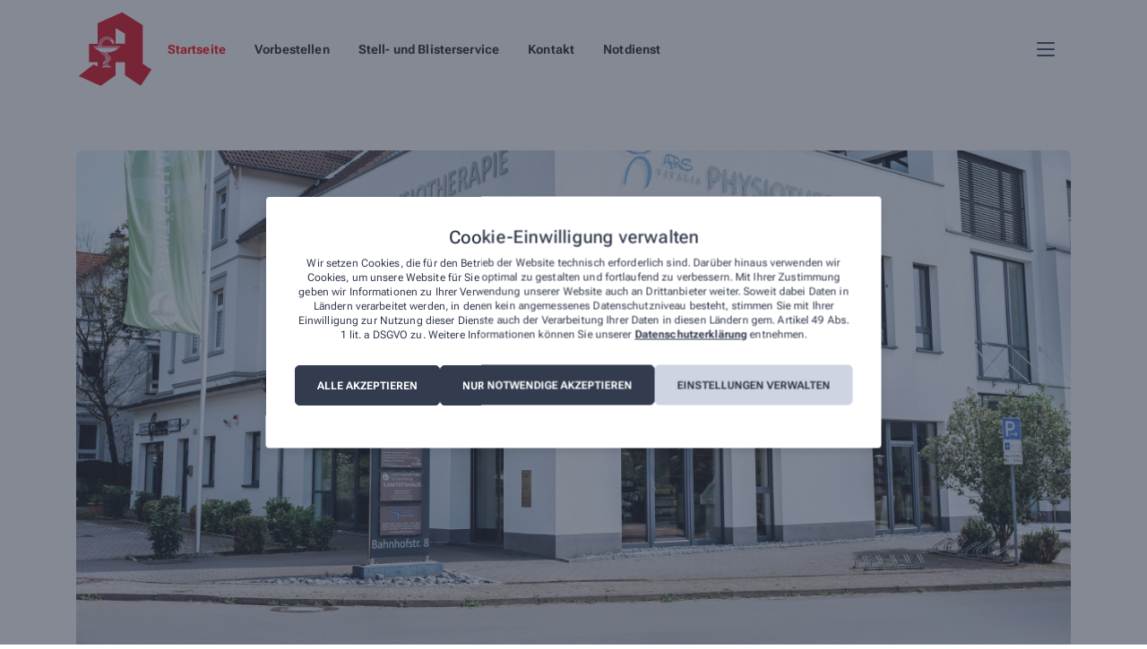

--- FILE ---
content_type: text/css
request_url: https://julianen-apotheke.de/wp-content/themes/ia-website-3/resources/styles/sites-custom-styles/custom-styles-site-860-1742852490.css?ver=1283d75f56f417a0ea1b051730ecf560
body_size: 939
content:
.border {
    border-radius: 8px !important;
}

.border-bottom {
    border-radius: 0 0 8px 8px !important;
}

.button-border {
    border-radius: 1rem !important;
}

.border-bottom-right {
    border-radius: 0 0 8px 0 !important;
}

.border-bottom-left {
    border-radius: 0 0 0 8px !important;
}

.border-top-left-right {
    border-radius: 8px 8px 0 0 !important;
}

.main-brand-text-color-variant {
    color: #fff !important;
}
.main-brand-text {
    color: #ff0000;
}

.main-brand-background {
    background: #ff0000;
}

.main-brand-background-fill {
    fill: #ff0000;
}

.main-brand-color-stroke {
    stroke: #ff0000;
}

.main-brand-background-hover:hover {
    background: #ff0000;
    color: #fff !important;
}

.main-brand-background-hover-text:hover * {
    color: #fff !important;
}

.main-brand-background-icon-variant {
    fill: #fff;
}

.main-button-primary-icon-variant {
    fill: #fff;
}

.main-button-primary {
    background: #131210;
    color: #fff !important;
}

.main-button-primary:hover {
    background: #fff;
    color: #131210 !important;
}

.main-button-primary:hover svg path {
    fill: #131210;
}

.main-text-color {
    color: #1f1f1f;
}

.main-text-color-fill {
    fill: #1f1f1f;
}

.main-background-text-variant {
    color: #333b4e;
}

.main_footer_background_color {
    background: #333b4e;
}

.main_footer_text_color {
    color: #ffffff;
}

.main_header_text_color {
    color: #1f1f1f;
}

.single-job-button {
    background: #131210;
    color: #fff !important;
}

.single-job ul li:before {
    background-color: #ff0000;
}

.job-post-wrapper:hover .single-job-button {
    background: #fff;
    color: #131210 !important;
}

.job-post-wrapper:hover .single-job-button svg path {
    fill: #131210;
}

.main-brand-border {
    border-color: #ff0000 !important;
}

main.main .container {
    background-color: #f7f5f1;
}

.main-background-color {
    background-color: #f7f5f1;
}

.main-background-color-fill {
    fill: #f7f5f1;
}

.button-color-primary {
    background-color: #131210;
}

.menu-item.main-brand-background.boxed:hover {
    background-color: #131210;
}

.menu-item.main-brand-background.boxed:hover a {
    color: #fff !important;
}

.current-menu-item.boxed {
    background-color: #131210;
}

header.aero .menu-item:hover a,
header.aero .current-menu-item a,
header.aero .menu-item-has-children .sub-menu li:hover a {
    color: #ff0000;
}

header.aero .menu-item-has-children .sub-menu li a {
    color: #1f1f1f;
}

header.aero .header-bottom .header-contact .icon svg path {
    fill: #1f1f1f;
}

header.mint .menu-item-has-children .sub-menu li a {
    color: #1f1f1f;
}

header.mint .menu-item-has-children .sub-menu,
header.wide .menu-item-has-children .sub-menu {
    background-color: #f7f5f1;
}

header.mint .header-top__right.active {
    @media (max-width: 979px) {
      background-color: #f7f5f1;
    }
}

.current-menu-item.boxed a {
    color: #fff !important;
}

li.boxed .main-brand-text-color-variant.menu-item-link {
    border-bottom: 1px solid rgb(255 255 255);
}

.neutral-color-fill {
    fill: #ffe5e5;
}


#app .neutral-color-background {
    background-color: #ffe5e5;
}

.secondary-color-background-hover:hover * {
    background: rgb(255 102 102);
}


.secondary-color-border-left {
    border-left: 2px solid rgb(255 204 204);
}

.hero-slider-wrapper .slick-dotted.slick-slider li.slick-active button:before {
    background: #ff0000;
}

.section-members-slider .container .slider-wrapper .slick-dotted.slick-slider .slick-dots li.slick-active::before {
    background: #ff0000;
}

.flex-text-image-slider-content .container .image-slider .column.image .content-slider-wrapper .slick-slider.slick-dotted .slick-dots li.slick-active button:before {
    background: #ff0000;
}

.section-members-slider .container .slider-wrapper .slide-content-wrapper .overlay .decoration {
    border-bottom: 2px solid #ff0000;
}

.current-menu-item.main-brand-background a {
    color: #fff;
}

.c-text a,
.page-template-template-impressum .page-content.main-text-color a,
.page-template-template-datenschutz .page-content.main-text-color a {
    color: #1f1f1f;
}

header.mint .header-top .container .menus-wrapper .header-top__right .header-menu-wrapper .header-menu nav div .nav li:first-child {
    border-radius: 1rem 0 0 1rem !important;
}

.contact-button {
    background: #131210;
    color: #fff;
}

.contact-button:hover {
    background: #fff;
    color: #131210;
}

.captcha-image label > input:checked + *,
.captcha-image .cf7ic-icon-wrapper label {
    color: #ff0000 !important;
    border-color: #ff0000 !important;
}


--- FILE ---
content_type: text/javascript; charset=utf-8
request_url: https://julianen-apotheke.de/ia/lib/ia-utils.fbec1228.js
body_size: 25217
content:
var Xr=Object.defineProperty,Jr=(e,t,r)=>t in e?Xr(e,t,{enumerable:!0,configurable:!0,writable:!0,value:r}):e[t]=r,ke=(e,t,r)=>(Jr(e,"symbol"!=typeof t?t+"":t,r),r);import{a0 as Kr,b as ge,ak as Me,w as Ke,g as Fe,o as Zr,k as or,q as ea,i as ur,c as ta,h as ra}from"./vue-vendor.2a66dbe5.js";import{G as Lt,p as aa}from"./util.e55d1278.js";import{d as na}from"./composables.77f1f548.js";const sa=/"(?:_|\\u0{2}5[Ff]){2}(?:p|\\u0{2}70)(?:r|\\u0{2}72)(?:o|\\u0{2}6[Ff])(?:t|\\u0{2}74)(?:o|\\u0{2}6[Ff])(?:_|\\u0{2}5[Ff]){2}"\s*:/,ia=/"(?:c|\\u0063)(?:o|\\u006[Ff])(?:n|\\u006[Ee])(?:s|\\u0073)(?:t|\\u0074)(?:r|\\u0072)(?:u|\\u0075)(?:c|\\u0063)(?:t|\\u0074)(?:o|\\u006[Ff])(?:r|\\u0072)"\s*:/,oa=/^\s*["[{]|^\s*-?\d{1,16}(\.\d{1,17})?([Ee][+-]?\d+)?\s*$/;function ua(e,t){if(!("__proto__"===e||"constructor"===e&&t&&"object"==typeof t&&"prototype"in t))return t;ca(e)}function ca(e){console.warn(`[destr] Dropping "${e}" key to prevent prototype pollution.`)}function la(e,t={}){if("string"!=typeof e)return e;if('"'===e[0]&&'"'===e[e.length-1]&&-1===e.indexOf("\\"))return e.slice(1,-1);const r=e.trim();if(r.length<=9)switch(r.toLowerCase()){case"true":return!0;case"false":return!1;case"undefined":return;case"null":return null;case"nan":return Number.NaN;case"infinity":return Number.POSITIVE_INFINITY;case"-infinity":return Number.NEGATIVE_INFINITY}if(!oa.test(e)){if(t.strict)throw new SyntaxError("[destr] Invalid JSON");return e}try{if(sa.test(e)||ia.test(e)){if(t.strict)throw new Error("[destr] Possible prototype pollution");return JSON.parse(e,ua)}return JSON.parse(e)}catch(r){if(t.strict)throw r;return e}}const da=/#/g,fa=/&/g,pa=/\//g,va=/=/g,gt=/\+/g,ha=/%5e/gi,ma=/%60/gi,ga=/%7c/gi,ya=/%20/gi;function ba(e){return encodeURI(""+e).replace(ga,"|")}function it(e){return ba("string"==typeof e?e:JSON.stringify(e)).replace(gt,"%2B").replace(ya,"+").replace(da,"%23").replace(fa,"%26").replace(ma,"`").replace(ha,"^").replace(pa,"%2F")}function Ze(e){return it(e).replace(va,"%3D")}function cr(e=""){try{return decodeURIComponent(""+e)}catch{return""+e}}function wa(e){return cr(e.replace(gt," "))}function Ta(e){return cr(e.replace(gt," "))}function Pa(e=""){const t=Object.create(null);"?"===e[0]&&(e=e.slice(1));for(const r of e.split("&")){const e=r.match(/([^=]+)=?(.*)/)||[];if(e.length<2)continue;const n=wa(e[1]);if("__proto__"===n||"constructor"===n)continue;const a=Ta(e[2]||"");void 0===t[n]?t[n]=a:Array.isArray(t[n])?t[n].push(a):t[n]=[t[n],a]}return t}function Da(e,t){return("number"==typeof t||"boolean"==typeof t)&&(t=String(t)),t?Array.isArray(t)?t.map((t=>`${Ze(e)}=${it(t)}`)).join("&"):`${Ze(e)}=${it(t)}`:Ze(e)}function ka(e){return Object.keys(e).filter((t=>void 0!==e[t])).map((t=>Da(t,e[t]))).filter(Boolean).join("&")}const Ca=/^[\s\w\0+.-]{2,}:([/\\]{1,2})/,Oa=/^[\s\w\0+.-]{2,}:([/\\]{2})?/,xa=/^([/\\]\s*){2,}[^/\\]/,Ma=/\/$|\/\?|\/#/,Ua=/^\.?\//;function lr(e,t={}){return"boolean"==typeof t&&(t={acceptRelative:t}),t.strict?Ca.test(e):Oa.test(e)||!!t.acceptRelative&&xa.test(e)}function ot(e="",t){return t?Ma.test(e):e.endsWith("/")}function Ia(e="",t){if(!t)return(ot(e)?e.slice(0,-1):e)||"/";if(!ot(e,!0))return e||"/";let r=e,n="";const a=e.indexOf("#");-1!==a&&(r=e.slice(0,a),n=e.slice(a));const[o,...i]=r.split("?");return((o.endsWith("/")?o.slice(0,-1):o)||"/")+(i.length>0?`?${i.join("?")}`:"")+n}function _a(e="",t){if(!t)return e.endsWith("/")?e:e+"/";if(ot(e,!0))return e||"/";let r=e,n="";const a=e.indexOf("#");if(-1!==a&&(r=e.slice(0,a),n=e.slice(a),!r))return n;const[o,...i]=r.split("?");return o+"/"+(i.length>0?`?${i.join("?")}`:"")+n}function Ra(e,t){if(Aa(t)||lr(e))return e;const r=Ia(t);if(e.startsWith(r)){const t=e[r.length];if(!t||"/"===t||"?"===t)return e}return Sa(r,e)}function Ea(e,t){const r=fr(e),n={...Pa(r.search),...t};return r.search=ka(n),qa(r)}function Aa(e){return!e||"/"===e}function Na(e){return e&&"/"!==e}function Sa(e,...t){let r=e||"";for(const e of t.filter((e=>Na(e))))if(r){const t=e.replace(Ua,"");r=_a(r)+t}else r=e;return r}const dr=Symbol.for("ufo:protocolRelative");function fr(e="",t){const r=e.match(/^[\s\0]*(blob:|data:|javascript:|vbscript:)(.*)/i);if(r){const[,e,t=""]=r;return{protocol:e.toLowerCase(),pathname:t,href:e+t,auth:"",host:"",search:"",hash:""}}if(!lr(e,{acceptRelative:!0}))return t?fr(t+e):Yt(e);const[,n="",a,o=""]=e.replace(/\\/g,"/").match(/^[\s\0]*([\w+.-]{2,}:)?\/\/([^/@]+@)?(.*)/)||[];let[,i="",s=""]=o.match(/([^#/?]*)(.*)?/)||[];"file:"===n&&(s=s.replace(/\/(?=[A-Za-z]:)/,""));const{pathname:u,search:c,hash:l}=Yt(s);return{protocol:n.toLowerCase(),auth:a?a.slice(0,Math.max(0,a.length-1)):"",host:i,pathname:u,search:c,hash:l,[dr]:!n}}function Yt(e=""){const[t="",r="",n=""]=(e.match(/([^#?]*)(\?[^#]*)?(#.*)?/)||[]).splice(1);return{pathname:t,search:r,hash:n}}function qa(e){const t=e.pathname||"",r=e.search?(e.search.startsWith("?")?"":"?")+e.search:"",n=e.hash||"",a=e.auth?e.auth+"@":"",o=e.host||"";return(e.protocol||e[dr]?(e.protocol||"")+"//":"")+a+o+t+r+n}class ja extends Error{constructor(e,t){super(e,t),this.name="FetchError",null!=t&&t.cause&&!this.cause&&(this.cause=t.cause)}}function Ha(e){var t,r,n,a,o;const i=(null==(t=e.error)?void 0:t.message)||(null==(r=e.error)?void 0:r.toString())||"",s=(null==(n=e.request)?void 0:n.method)||(null==(a=e.options)?void 0:a.method)||"GET",u=(null==(o=e.request)?void 0:o.url)||String(e.request)||"/",c=`[${s}] ${JSON.stringify(u)}`,l=e.response?`${e.response.status} ${e.response.statusText}`:"<no response>",d=new ja(`${c}: ${l}${i?` ${i}`:""}`,e.error?{cause:e.error}:void 0);for(const t of["request","options","response"])Object.defineProperty(d,t,{get:()=>e[t]});for(const[t,r]of[["data","_data"],["status","status"],["statusCode","status"],["statusText","statusText"],["statusMessage","statusText"]])Object.defineProperty(d,t,{get:()=>e.response&&e.response[r]});return d}const La=new Set(Object.freeze(["PATCH","POST","PUT","DELETE"]));function Wt(e="GET"){return La.has(e.toUpperCase())}function Ya(e){if(void 0===e)return!1;const t=typeof e;return"string"===t||"number"===t||"boolean"===t||null===t||"object"===t&&(!!Array.isArray(e)||!(e.buffer||e instanceof FormData||e instanceof URLSearchParams)&&(e.constructor&&"Object"===e.constructor.name||"function"==typeof e.toJSON))}const Wa=new Set(["image/svg","application/xml","application/xhtml","application/html"]),$a=/^application\/(?:[\w!#$%&*.^`~-]*\+)?json(;.+)?$/i;function Fa(e=""){if(!e)return"json";const t=e.split(";").shift()||"";return $a.test(t)?"json":"text/event-stream"===t?"stream":Wa.has(t)||t.startsWith("text/")?"text":"blob"}function Qa(e,t,r,n){const a=Ba((null==t?void 0:t.headers)??(null==e?void 0:e.headers),null==r?void 0:r.headers,n);let o;return(null!=r&&r.query||null!=r&&r.params||null!=t&&t.params||null!=t&&t.query)&&(o={...null==r?void 0:r.params,...null==r?void 0:r.query,...null==t?void 0:t.params,...null==t?void 0:t.query}),{...r,...t,query:o,params:o,headers:a}}function Ba(e,t,r){if(!t)return new r(e);const n=new r(t);if(e)for(const[t,a]of Symbol.iterator in e||Array.isArray(e)?e:new r(e))n.set(t,a);return n}async function qe(e,t){if(t)if(Array.isArray(t))for(const r of t)await r(e);else await t(e)}const Va=new Set([408,409,425,429,500,502,503,504]),za=new Set([101,204,205,304]);function pr(e={}){const{fetch:t=globalThis.fetch,Headers:r=globalThis.Headers,AbortController:n=globalThis.AbortController}=e;async function a(e){const t=e.error&&"AbortError"===e.error.name&&!e.options.timeout||!1;if(!1!==e.options.retry&&!t){let t;t="number"==typeof e.options.retry?e.options.retry:Wt(e.options.method)?0:1;const r=e.response&&e.response.status||500;if(t>0&&(Array.isArray(e.options.retryStatusCodes)?e.options.retryStatusCodes.includes(r):Va.has(r))){const r="function"==typeof e.options.retryDelay?e.options.retryDelay(e):e.options.retryDelay||0;return r>0&&await new Promise((e=>setTimeout(e,r))),o(e.request,{...e.options,retry:t-1})}}const r=Ha(e);throw Error.captureStackTrace&&Error.captureStackTrace(r,o),r}const o=async function(o,i={}){const s={request:o,options:Qa(o,i,e.defaults,r),response:void 0,error:void 0};if(s.options.method&&(s.options.method=s.options.method.toUpperCase()),s.options.onRequest&&(await qe(s,s.options.onRequest),s.options.headers instanceof r||(s.options.headers=new r(s.options.headers||{}))),"string"==typeof s.request&&(s.options.baseURL&&(s.request=Ra(s.request,s.options.baseURL)),s.options.query&&(s.request=Ea(s.request,s.options.query),delete s.options.query),"query"in s.options&&delete s.options.query,"params"in s.options&&delete s.options.params),s.options.body&&Wt(s.options.method))if(Ya(s.options.body)){const e=s.options.headers.get("content-type");"string"!=typeof s.options.body&&(s.options.body="application/x-www-form-urlencoded"===e?new URLSearchParams(s.options.body).toString():JSON.stringify(s.options.body)),e||s.options.headers.set("content-type","application/json"),s.options.headers.has("accept")||s.options.headers.set("accept","application/json")}else("pipeTo"in s.options.body&&"function"==typeof s.options.body.pipeTo||"function"==typeof s.options.body.pipe)&&("duplex"in s.options||(s.options.duplex="half"));let u;if(!s.options.signal&&s.options.timeout){const e=new n;u=setTimeout((()=>{const t=new Error("[TimeoutError]: The operation was aborted due to timeout");t.name="TimeoutError",t.code=23,e.abort(t)}),s.options.timeout),s.options.signal=e.signal}try{s.response=await t(s.request,s.options)}catch(e){return s.error=e,s.options.onRequestError&&await qe(s,s.options.onRequestError),await a(s)}finally{u&&clearTimeout(u)}if((s.response.body||s.response._bodyInit)&&!za.has(s.response.status)&&"HEAD"!==s.options.method){const e=(s.options.parseResponse?"json":s.options.responseType)||Fa(s.response.headers.get("content-type")||"");switch(e){case"json":{const e=await s.response.text(),t=s.options.parseResponse||la;s.response._data=t(e);break}case"stream":s.response._data=s.response.body||s.response._bodyInit;break;default:s.response._data=await s.response[e]()}}return s.options.onResponse&&await qe(s,s.options.onResponse),!s.options.ignoreResponseError&&s.response.status>=400&&s.response.status<600?(s.options.onResponseError&&await qe(s,s.options.onResponseError),await a(s)):s.response},i=async function(e,t){return(await o(e,t))._data};return i.raw=o,i.native=(...e)=>t(...e),i.create=(t={},r={})=>pr({...e,...r,defaults:{...e.defaults,...r.defaults,...t}}),i}const He=function(){if(typeof globalThis<"u")return globalThis;if(typeof self<"u")return self;if(typeof window<"u")return window;if(typeof global<"u")return global;throw new Error("unable to locate global object")}(),Ga=He.fetch?(...e)=>He.fetch(...e):()=>Promise.reject(new Error("[ofetch] global.fetch is not supported!")),Xa=He.Headers,Ja=He.AbortController,vr=pr({fetch:Ga,Headers:Xa,AbortController:Ja});
/**
  * villus v3.5.2
  * (c) 2025 Abdelrahman Awad
  * @license MIT
  */function Ka(e){return e&&e.__esModule&&Object.prototype.hasOwnProperty.call(e,"default")?e.default:e}var et,$t;function Za(){return $t||($t=1,et=function(e,t){t||(t={}),"function"==typeof t&&(t={cmp:t});var r,n="boolean"==typeof t.cycles&&t.cycles,a=t.cmp&&(r=t.cmp,function(e){return function(t,n){var a={key:t,value:e[t]},o={key:n,value:e[n]};return r(a,o)}}),o=[];return function e(t){if(t&&t.toJSON&&"function"==typeof t.toJSON&&(t=t.toJSON()),void 0!==t){if("number"==typeof t)return isFinite(t)?""+t:"null";if("object"!=typeof t)return JSON.stringify(t);var r,i;if(Array.isArray(t)){for(i="[",r=0;r<t.length;r++)r&&(i+=","),i+=e(t[r])||"null";return i+"]"}if(null===t)return"null";if(-1!==o.indexOf(t)){if(n)return JSON.stringify("__cycle__");throw new TypeError("Converting circular structure to JSON")}var s=o.push(t)-1,u=Object.keys(t).sort(a&&a(t));for(i="",r=0;r<u.length;r++){var c=u[r],l=e(t[c]);l&&(i&&(i+=","),i+=JSON.stringify(c)+":"+l)}return o.splice(s,1),"{"+i+"}"}}(e)}),et}var en=Za(),hr=Ka(en);function Ft(e,t){return or(e)?e.value:"function"==typeof e?e(Me(t)):e}function tt(e){return or(e)||ea(e)||"function"==typeof e}function mr(e){return e.reduce(((e,t)=>(e[String(t)]=!0,e)),{})}function Qt(){const e=new Set;return{on:function(t){return e.add(t),()=>{e.delete(t)}},run:async function(...t){for(const r of e)await r(...t)}}}const tn=(e,t)=>{let r="";return void 0!==e?r=`[Network] ${e.message}`:(void 0!==t&&t.forEach((e=>{r+=`[GraphQL] ${e.message}\n`})),r.trim())};function rn(e){return"string"==typeof e?new Lt(e):"object"==typeof e&&e.message?new Lt(e.message,e.nodes,e.source,e.positions,e.path,e,e.extensions||{}):e}class rt extends Error{constructor({response:e,networkError:t,graphqlErrors:r}){const n=null==r?void 0:r.map(rn),a=tn(t,n);super(a),this.name="CombinedError",this.response=e,this.message=a,this.networkError=t,this.graphqlErrors=n}get isGraphQLError(){return!(!this.graphqlErrors||!this.graphqlErrors.length)}toString(){return this.message}}function gr(e){return"string"==typeof e?e:e&&e instanceof String?e.toString():e&&"kind"in e?aa(e):null}async function an(e){let t;const r={ok:e.ok,statusText:e.statusText,status:e.status,headers:e.headers};try{t=await e.json()}catch(e){return Object.assign(Object.assign({},r),{statusText:e.message,body:null})}return Object.assign(Object.assign({},r),{body:t})}function nn(){return typeof window<"u"&&"fetch"in window&&window.fetch?window.fetch.bind(window):typeof global<"u"&&"fetch"in global?global.fetch:typeof self<"u"&&"fetch"in self?self.fetch:void 0}const ut={method:"POST",headers:{"content-type":"application/json"}};function sn(e,t){return Object.assign(Object.assign(Object.assign({},e),t),{method:t.method||e.method||ut.method,headers:Object.assign(Object.assign({},e.headers||{}),t.headers||{})})}function on({query:e,variables:t},r){const n=gr(e);if(!n)throw new Error("A query must be provided.");return sn({body:JSON.stringify({query:n,variables:t})},r)}function yr(e){let t,r,n;for(t=5381,r=0,n=0|e.length;r<n;r++)t=(t<<5)+t+e.charCodeAt(r);return t>>>0}function un(e,...t){const r=e.variables?hr(e.variables):"";return yr(`${gr(e.query)}${r}${t.join("")}`)}function cn(){let e={};function t({key:t,tags:r},n){e[t]={result:n,tags:r}}function r(t){if(!t)return void(e={});const r=Array.isArray(t)?t:[t];if(!r.length)return;const n=mr(r);Object.keys(e).forEach((t=>{const r=e[t];r.tags&&r.tags.some((e=>n[e]))&&delete e[t]}))}function n({afterQuery:n,useResult:a,operation:o}){var i;if("mutation"===o.type&&null!==(i=o.clearCacheTags)&&void 0!==i&&i.length)return void n((e=>{e.data&&r(o.clearCacheTags)}));if("query"!==o.type||"network-only"===o.cachePolicy)return;n((e=>{t(o,e)}));const s=function({key:t}){var r;return null===(r=e[t])||void 0===r?void 0:r.result}(o);return"cache-only"===o.cachePolicy?a(s||{data:null,error:null},!0):s?a(s,"cache-first"===o.cachePolicy):void 0}return n.clearCache=r,n.setCacheResult=t,n}function ln(e){const t=(null==e?void 0:e.fetch)||nn();if(!t)throw new Error("Could not resolve a fetch() method, you should provide one.");return async function(e){var r,n;const{useResult:a,opContext:o,operation:i}=e,s=on(i,o);let u;try{u=await t(o.url,s).then(an)}catch(e){return a({data:null,error:new rt({response:u,networkError:e})},!0)}e.response=u;const c=null===(r=u.body)||void 0===r?void 0:r.data;if(!u.ok||!u.body){const e={response:u};return null!==(n=u.body)&&void 0!==n&&n.errors?e.graphqlErrors=u.body.errors:e.networkError=new Error(u.statusText),a({data:c,error:new rt(e)},!0)}a({data:c,error:u.body.errors?new rt({response:u,graphqlErrors:u.body.errors}):null},!0)}}function dn(){const e={};return function(t){if("query"!==t.operation.type)return;const{useResult:r}=t;t.afterQuery((()=>{delete e[t.operation.key]}));const n=e[t.operation.key];if(n)return n.then((e=>{r(e,!0)}));let a;e[t.operation.key]=new Promise((e=>{a=e})),t.useResult=function(...e){r(...e),a(e[0])}}}const _e=Symbol("villus.client");let ct;const br=e=>ct=e,fn=()=>{var e;const t=Fe();return t?(null===(e=t.provides)||void 0===e?void 0:e[_e])||ur(_e,ct):ct},yt=()=>[cn(),dn(),ln()];class pn{constructor(e){this.install=()=>{},this.url=e.url,this.defaultCachePolicy=e.cachePolicy||"cache-first",this.plugins=e.use||[...yt()],this.taggedQueries=[]}async execute(e,t,r,n){let a;const o=Object.assign(Object.assign({url:this.url},ut),{headers:Object.assign(Object.assign({},ut.headers),(null==r?void 0:r.headers)||{})});let i=!1;const s=[],u={useResult(e,t){t&&(i=!0),a&&(null==n||n(e)),a=e},afterQuery(e){s.push(e)},operation:Object.assign(Object.assign({},e),{key:un(e),type:t,cachePolicy:("cachePolicy"in e?e.cachePolicy:this.defaultCachePolicy)||this.defaultCachePolicy}),opContext:o};let c=0;for(let e=0;e<this.plugins.length;e++){const t=this.plugins[e];if(await t(u),a){c=e;break}}return new Promise(((e,t)=>{a?(e(a),(async()=>{if(!i)for(let e=c+1;e<this.plugins.length;e++){const t=this.plugins[e];await t(u)}const e={response:u.response};for(let t=0;t<s.length;t++){const r=s[t];await r(a,e)}})()):t(new Error("Operation result was not set by any plugin, make sure you have default plugins configured or review documentation"))}))}async executeQuery(e,t,r){return this.execute(e,"query",t,r)}async executeMutation(e,t){return this.execute(e,"mutation",t)}async executeSubscription(e){return await this.execute(e,"subscription")}registerTaggedQuery(e,t){const r=Symbol("Tagged query");return this.taggedQueries.push({id:r,tags:e,refetch:t}),r}unregisterTaggedQuery(e){const t=this.taggedQueries.findIndex((t=>t.id===e));-1!==t&&this.taggedQueries.splice(t,1)}async refetchTaggedQueries(e){const t=mr(e),r=this.taggedQueries.filter((e=>e.tags.some((e=>t[e]))));return Promise.all(r.map((e=>e.refetch()))).then((()=>{}))}}function wr(e){const t=new pn(e);return t.install=e=>{br(t),e.provide(_e,t)},t}function vn(e,t){var r,n,a,o;return(null===(n=null===(r=null==e?void 0:e.proxy)||void 0===r?void 0:r._provided)||void 0===n?void 0:n[t])||(null===(a=null==e?void 0:e._provided)||void 0===a?void 0:a[t])||(null===(o=null==e?void 0:e.provides)||void 0===o?void 0:o[t])}function hn(){const e=Fe();let t=e&&ur(_e,vn(e,_e));if(t&&br(t),t=fn(),null==t)throw new Error("Cannot detect villus Client, did you forget to call `useClient`? Alternatively, you can explicitly pass a client as the `manualClient` argument.");return t}const Bt=e=>e.data;function Tr(e,t=Bt){var r;const n=null!==(r=null==e?void 0:e.client)&&void 0!==r?r:hn();if(e.tags){const t=n.registerTaggedQuery(e.tags,(async()=>{await U()}));Kr((()=>{n.unregisterTaggedQuery(t)}))}const{query:a,variables:o,cachePolicy:i,fetchOnMount:s,paused:u,skip:c,onData:l,onError:d}=mn(e);let p=s;const f=ge(Bt({data:null,error:null}));let h={data:null,error:null};const m=ge(s??!1),y=ge(!1),v=ge(!0),g=ge(null),{on:w,run:b}=Qt(),{on:k,run:T}=Qt();let x;l&&w(l),d&&k(d);const D=()=>Ft(u,o||{});function C(e){e.data&&b(e.data),e.error&&T(e.error),f.value=t(e),g.value=e.error}async function U(t){const r=Me((null==t?void 0:t.variables)||o)||{};if(Ft(c,r))return m.value=!1,{data:(null==h?void 0:h.data)||null,error:(null==h?void 0:h.error)||null};m.value=!0;const s=n.executeQuery({query:Me(a),variables:r,cachePolicy:(null==t?void 0:t.cachePolicy)||i,tags:null==e?void 0:e.tags},Me(null==e?void 0:e.context),C);x=s;const u=await s;return s!==x||(h=u,C(u),y.value=!0,m.value=!1,v.value=!1,x=void 0),{data:u.data,error:u.error}}function O(){D()||U()}tt(a)&&Ke(a,O),tt(u)&&Ke((()=>!D()),(e=>{e&&v.value&&U()})),function(){let e;!o||!tt(o)||Ke((()=>Me(o)),(t=>{const r=yr(hr(t));r!==e&&(e=r,v.value=!0,O())}),{deep:!0})}();const S={data:f,isFetching:m,isDone:y,error:g,execute:U,onData:w,onError:k},P=Fe();return p&&(!u||!D())&&(P?Zr((()=>U())):U()),Object.assign(Object.assign({},S),{then:async e=>(p=!1,await S.execute(),e(S))})}function mn(e){return Object.assign(Object.assign(Object.assign({},{variables:{},fetchOnMount:!0}),e),{query:e.query})}var gn=Object.defineProperty,yn=(e,t,r)=>t in e?gn(e,t,{enumerable:!0,configurable:!0,writable:!0,value:r}):e[t]=r,Pr=(e,t,r)=>(yn(e,"symbol"!=typeof t?t+"":t,r),r),Ue=class{constructor(){ke(this,"listeners",{})}static getInstance(){return Ue.instance||(Ue.instance=new Ue),Ue.instance}on(e,t){var r;this.listeners[e]||(this.listeners[e]=[]),null==(r=this.listeners[e])||r.push(t)}off(e,t){const r=this.listeners[e];if(r){const e=r.indexOf(t);-1!==e&&r.splice(e,1)}}emit(e,...t){const r=this.listeners[e];r&&r.forEach((e=>e(...t)))}},fe=Ue;Pr(fe,"instance");var bn=(e=>(e.proxyMaps="/ia/maps",e.proxyMs="/ia/ms",e.proxyIa="/ia",e.proxyImage="/ia/image",e.proxyCms="/ia/content/",e.proxyGebrauchs="/ia/gebrauchs",e.proxyDownloads="/ia/downloads",e))(bn||{}),Ie=class{constructor(){ke(this,"_proxyUrl"),ke(this,"_environment"),ke(this,"_headers")}static getInstance(){return Ie.instance||(Ie.instance=new Ie),Ie.instance}setProxyUrl(e){this._proxyUrl=e}get proxyUrl(){return this._proxyUrl}get hasProxyUrl(){return null!=this._proxyUrl}setEnvironment(e){this._environment=e}get environment(){return this._environment}get hasEnvironment(){return null!=this._environment}setHeaders(e){this._headers=e}get headers(){return this._headers}get hasHeaders(){return!!this._headers}},ee=Ie;Pr(ee,"instance");var Tt,lt,dt,wn=e=>{const{headers:t,...r}=e??{},{headers:n}=ee.getInstance();return{headers:n?{...n,...t}:t,...r}},bt=()=>{const{environment:e,hasEnvironment:t}=ee.getInstance();if(t)return e;if(typeof process<"u")try{return{NODE_ENV:"production"}.API_ENV}catch{return"prod"}return"prod"},Tn=e=>{const{hasProxyUrl:t,proxyUrl:r}=ee.getInstance();return t?`${r}/ia/ms`:`https://api${"prod"===e?"":`-${e}`}.ia.de`},Pn=e=>{const{hasProxyUrl:t,proxyUrl:r}=ee.getInstance();return t?`${r}/ia`:`https://${"prod"===e?"www":e}.ihreapotheken.de`},Dn=e=>{const{hasProxyUrl:t,proxyUrl:r}=ee.getInstance();return t?`${r}/ia/content/`:`https://${"prod"===e?"p":e}cms.ihreapotheken.de`},wt=(e,t,r)=>{const{segments:n,parameters:a}=r??{};return n&&new Map(Object.entries(n)).forEach(((e,r)=>{t=t.replace(`{${r}}`,e)})),a&&(t=`${t}?${Object.entries(a).map((([e,t])=>`${encodeURIComponent(e)}=${encodeURIComponent(t)}`)).join("&")}`),`${e}${t}`},f=(e,t)=>{const r=Tn((null==t?void 0:t.env)??bt());return wt(r,e,t)},y=(e,t)=>{const r=Pn((null==t?void 0:t.env)??bt());return wt(r,e,t)},kn=(e,t)=>{const r=Dn((null==t?void 0:t.env)??bt()),{hasProxyUrl:n}=ee.getInstance();return wt(r,n?"":e,t)},Dr=(e,t)=>l.get(f("/backend/content/policy/{provider}",{segments:{provider:e}}),t),kr=(e=>(e.createDraft="/partners/api/checkout/v0/step0/start-checkout",e.isDraftCompleted="/partners/api/checkout/v0/draft-completed/{draftId}",e.confirmDraft="/partners/api/checkout/v0/step1/confirm-basket-details",e.draftDetails="/partners/api/checkout/v0/step1/basket-details",e.checkCoupon="/partners/api/checkout/v0/step1/check-coupon",e.checkCouponAfterLogin="/partners/api/checkout/v0/step3/check-coupon",e.addCoupon="/partners/api/checkout/v0/step1/add-coupon",e.removeCoupon="/partners/api​/checkout​/v0​/step1​/remove-coupon",e.createGuest="/partners/api/checkout/v0/step2/createGuestDetails",e.deliveryOptions="/partners/api/checkout/v0/step3/delivery-options",e.regularDeliveryDistance="/partners/api/checkout/v0/step3/check-distance",e.regularDeliveryDistanceById="/partners/api/checkout/v0/step3/check-distance-by-id",e.expressDeliveryDistance="/partners/api/checkout/v0/step3/express-delivery-check-distance",e.expressDeliveryDistanceById="/partners/api/checkout/v0/step3/express-delivery-check-distance-by-id",e.confirmPickup="/partners/api/checkout/v0/step3/confirm-pickup-in-pharmacy",e.confirmRegularDelivery="/partners/api/checkout/v0/step3/confirm-delivery",e.confirmExpressDelivery="/partners/api/checkout/v0/step3/confirm-express-delivery",e.confirmDeliveryByAgreement="/partners/api/checkout/v0/step3/confirm-delivery-by-agreement",e.confirmPayment="/partners/api/checkout/v0/payment/confirm-payment",e.cancelPayment="/partners/api/checkout/v0/payment/cancel-payment",e.isOrderPaid="/partners/api/checkout/v0/order-paid/{draftId}",e.orderOverview="/partners/api/checkout/v0/step4/overview",e.orderPayment="/partners/api/checkout/v0/step4/order-payment",e.createOrder="/partners/api/checkout/v0/step4/create-order",e.createPaidOrder="/partners/api/checkout/v0/step4/create-paid-order",e.deleteDraft="/partners/api/checkout/v0/delete-draft",e.paymentOptions="/partners/api/checkout/v3/draft/payment/options",e))(kr||{}),Cr=(e=>(e.createDraftV2="/partners/api/checkout/v4/order-draft",e.basketDetailsV2="/partners/api/checkout/v4/order-draft/{draftId}/basket-details",e.updateCartV2="/partners/api/checkout/v4/order-draft/{draftId}/cart",e.setCustomerDetailsV2="/partners/api/checkout/v4/order-draft/{draftId}/customer-details",e.setDeliveryAddressV2="/partners/api/checkout/v4/order-draft/{draftId}/delivery-address",e.setDeliveryTypeV2="/partners/api/checkout/v4/order-draft/{draftId}/delivery-type",e.setPaymentV2="/partners/api/checkout/v4/order-draft/{draftId}/payment",e.payUsingPaypalV2="/partners/api/checkout/v4/order-draft/{draftId}/pay-using-paypal",e.payUsingHihealthV2="/partners/api/checkout/v4/order-draft/{draftId}/pay-using-hihealth",e.createOrderV2="/partners/api/checkout/v4/order/{draftId}",e))(Cr||{}),Cn=e=>{Tt=e},On=()=>Tt,xn=({opContext:e})=>{e.headers.Authorization=`Bearer ${Tt}`},Mn=e=>{let t=yt();return On()&&(t=[xn,...t]),lt=wr({url:e,use:t,cachePolicy:"cache-and-network"})},Un=()=>{const e=kn("/graphql/");return lt??Mn(e)},In=e=>dt=wr({url:e,use:yt()}),_n=e=>{const t=f("/pharmacy-search/query/",{env:e});return dt??In(t)},be=async(e,t,r="message")=>{var n;try{null!=t&&t.baseURL&&(e=e.replace(/^https?:\/\/[^/]+/i,""));const n=await vr.raw(e,wn(t)),a=n.status,o=200===a,i=n._data??null,s=(null==i?void 0:i[r])??null,{interceptedData:u}=n;return{success:o,status:a,message:s,data:i,interceptedData:u}}catch(e){return{success:!1,status:(null==e?void 0:e.status)??500,message:(null==(n=null==e?void 0:e.data)?void 0:n.message)??(null==e?void 0:e.message)??"Unknown error",data:(null==e?void 0:e.data)??null}}},Rn=(e,t,r)=>be(e,{...r,method:"POST",body:t}),En=(e,t)=>be(e,{...t,method:"GET"}),An=(e,t,r)=>be(e,{...r,body:t,method:"PUT"}),Nn=(e,t,r)=>be(e,{...r,method:"DELETE",body:t}),Sn=(e,t,r)=>be(e,{...r,method:"PATCH",body:t}),l={request:be,post:Rn,get:En,put:An,delete:Nn,patch:Sn,events:fe.getInstance(),options:{setProxy:e=>ee.getInstance().setProxyUrl(e),setEnv:e=>ee.getInstance().setEnvironment(e),setHeaders:e=>ee.getInstance().setHeaders(e),setCMSToken:Cn}},qn=e=>e instanceof Headers?Object.fromEntries(Array.from(e.entries())):e,Or=(e,t)=>{Object.keys(e.options.headers||{}).forEach((r=>{var n;r.toLowerCase()===t.toLowerCase()&&(null==(n=e.options.headers)||delete n[r])}))},jn=(e,t)=>{Or(e,"authorization"),e.options.headers={...e.options.headers,authorization:`Bearer ${t}`}},Hn=(e,t)=>{Or(e,"apiKey"),e.options.headers={...e.options.headers,apiKey:t}},I=e=>{const{token:t,apiKey:r}=e.options;e.options.headers=qn(e.options.headers),t&&jn(e,t),r&&Hn(e,r)},Ln="/user/area/register",Yn=e=>{const{pathname:t}=new URL(e);return t.includes(Ln)},Wn=(e,t)=>{const r=e.options??{};Object.assign(r.body,{policy:t}),e.options=r},$n=async e=>{const{request:t}=e;if(Yn(t)){const{data:t}=await Dr("ia"),r=null==t?void 0:t.agbVersion,n=null==t?void 0:t.datenschutzVersion;r&&n&&Wn(e,{provider:"ia",agbVersion:r,datenschutzVersion:n})}},Fn=e=>401===(null==e?void 0:e.status),Qn=e=>!e._retry,Bn=e=>e._refreshAuthModel,xr=(e,t)=>e.response=t,Vn=(e,t)=>{const r=e.response??{};Object.assign(r,{interceptedData:t}),xr(e,r)},E=async e=>{const{response:t,request:r,options:n}=e,a=n;if(!Fn(t))return void Vn(e,{refreshAuthModel:Bn(a)});if(!Qn(a))return;const{data:o,success:i}=await es(a.refreshToken);i?fe.getInstance().emit("refresh_token",o):fe.getInstance().emit("auth_error",o),a.token=o.token;const s={...a,_retry:!0,_refreshAuthModel:o??void 0,onRequest:e=>{I(e)}},u=(null==t?void 0:t.url)||r.toString(),c=await vr.raw(u,s);xr(e,c)},zn=["/user/area/login","/user/area/token/refresh","/user/area/register"],Gn=e=>200===(null==e?void 0:e.status),Xn=e=>{if(null==e||!e.url)return!1;const{pathname:t}=new URL(e.url);return zn.some((e=>t.includes(e)))},Jn=({provider:e})=>"ia"===e,Vt=e=>{var t;return(null==(t=e.find(Jn))?void 0:t.version)??null},Kn=(e,t)=>{const r=e.response??{};Object.assign(r,{interceptedData:t}),e.response=r},Zn=async e=>{const{response:t}=e;let r={agb:null,datenschutz:null},n={agb:null,datenschutz:null};if(Gn(t)&&Xn(t)){const a=null==t?void 0:t._data;r={agb:Vt(a.agb),datenschutz:Vt(a.datenschutz)};const{data:o}=await Dr("ia");n={agb:(null==o?void 0:o.agbVersion)??null,datenschutz:(null==o?void 0:o.datenschutzVersion)??null},Kn(e,{latest:n,accepted:r})}},Mr=e=>{const{response:t}=e,r=Object.values(kr).some((e=>{var r;return null==(r=t.url)?void 0:r.includes(e)})),n=Object.values(Cr).some((e=>{var r;return null==(r=t.url)?void 0:r.includes(e)}));403===(null==t?void 0:t.status)&&(r||n)&&fe.getInstance().emit("checkout_forbidden"),404===(null==t?void 0:t.status)&&(r||n)&&fe.getInstance().emit("checkout_not_found"),!t.ok&&(r||n)&&fe.getInstance().emit("checkout_error",{status:null==t?void 0:t.status,responseData:t._data})},Zo=(e,t)=>l.post(f("/user/area/login"),e,{onResponse:Zn,...t}),es=(e,t)=>l.post(f("/user/area/token/refresh"),{refreshToken:e},t),eu=(e,t)=>l.post(f("/user/area/request-password-reset"),e,t),tu=(e,t)=>l.post(f("/user/area/reset-password"),e,t),ru=(e,t)=>l.post(f("/user/area/register"),e,{onRequest:$n,...t}),au=(e,t)=>l.post(f("/user/area/resend-confirmation-email"),e,t),nu=(e,t,r)=>l.post(f("/user/area/register/confirm/{token}",{segments:{token:e}}),{recaptchaResponse:t},r),Ur={onRequest:I,onResponse:E},su=(e,t,r)=>l.post(f("/user/area/user/accepted-agb/{provider}",{segments:{provider:e}}),t,{...Ur,...r}),iu=(e,t,r)=>l.post(f("/user/area/user/accepted-datenschutz/{provider}",{segments:{provider:e}}),t,{...Ur,...r}),Qe={onRequest:I,onResponse:E},ou=e=>l.get(f("/user/area/user/appointment-bookings"),{...e,...Qe}),uu=e=>l.get(f("/user/area/user/appointment-bookings/upcoming"),{...e,...Qe}),cu=e=>l.get(f("/user/area/user/appointment-bookings/archive"),{...e,...Qe}),lu=(e,t)=>l.get(f("/user/area/user/appointment-bookings/{id}",{segments:{id:e}}),{...t,...Qe}),ce={onRequest:I,onResponse:E},du=e=>l.get(f("/user/area/crm/customer-pharmacies"),{...ce,...e}),fu=(e,t)=>l.post(f("/user/area/crm/link-existing-customer/{pharmacyId}",{segments:{pharmacyId:e}}),void 0,{...ce,...t}),pu=(e,t)=>l.post(f("/user/area/crm/unlink-existing-customer/{pharmacyId}",{segments:{pharmacyId:e}}),void 0,{...ce,...t}),vu=(e,t)=>l.delete(f("/user/area/crm/remove-customer-pharmacy/{pharmacyId}",{segments:{pharmacyId:e}}),void 0,{...ce,...t}),hu=(e,t)=>l.post(f("/user/area/user/medical-supply-prescription-consents"),{pharmacyId:e},{...ce,...t}),mu=(e,t)=>l.delete(f("/user/area/user/medical-supply-prescription-consents"),e,{...ce,...t}),gu=(e,t,r)=>l.patch(f("/user/area/user/medical-supply-prescription-consents/{pharmacyId}",{segments:{pharmacyId:e}}),t,{...ce,...r}),yu=e=>l.get(f("/user/area/user/medical-supply-prescription-consents"),{...ce,...e}),Be={onRequest:I,onResponse:E},bu=e=>l.get(f("/user/area/v2/user/delivery-addresses"),{...Be,...e}),wu=(e,t)=>l.post(f("/user/area/v2/user/delivery-addresses"),e,{...Be,...t}),Tu=(e,t,r)=>l.patch(f("/user/area/v2/user/delivery-addresses/{id}",{segments:{id:e}}),t,{...Be,...r}),Pu=(e,t)=>l.delete(f("/user/area/v2/user/delivery-addresses/{id}",{segments:{id:e}}),{},{...Be,...t}),Pt={onRequest:I,onResponse:E},Du=(e,t)=>l.post(f("/user/area/user/confirm-email-change"),e,{...t,...Pt}),ku=(e,t)=>l.post(f("/user/area/user/unverified/confirm-email-change"),e,{...t,...Pt}),Cu=(e,t)=>l.post(f("/user/area/user/request-email-change"),e,{...t,...Pt}),ts={onRequest:I,onResponse:E},Ou=e=>l.get(f("/user/area/user/orders"),{...e,...ts}),Ve={onRequest:I,onResponse:E},xu=e=>l.get(f("/user/area/v3/user/payment-addresses"),{...Ve,...e}),Mu=(e,t)=>l.post(f("/user/area/v3/user/payment-addresses"),e,{...Ve,...t}),Uu=(e,t,r)=>l.post(f("/user/area/v3/user/payment-addresses/edit/{id}",{segments:{id:e}}),t,{...Ve,...r}),Iu=(e,t)=>l.delete(f("/user/area/user/payment-addresses/delete/{id}",{segments:{id:e}}),{},{...Ve,...t}),ve={onRequest:I,onResponse:E},_u=e=>l.get(f("/user/area/user/details"),{...ve,...e}),Ru=(e,t)=>l.post(f("/user/area/user/details/edit"),e,{...ve,...t}),Eu=(e,t)=>l.post(f("/user/area/change-password"),e,{...ve,...t}),Au=(e,t)=>l.put(f("/user/area/user/selected-pharmacy"),e,{...ve,...t}),Nu=(e,t)=>l.post(f("/user/area/user/request-user-opt-out"),e,{...ve,...t}),Su=(e,t)=>l.post(f("/user/area/opt-out"),e,{...ve,...t}),qu=(e,t)=>l.get(f("/user/area/user/check-user-has-commented-on-product/{pzn}",{segments:{pzn:e}}),{...ve,...t}),G={onRequest:I,onResponse:E},ju=async(e,t,r)=>l.get(y("/partners/api/appointment-booking-services/{appointmentServiceCategoryName}/pharmacy-service-category-setup/{pharmacy}",{segments:{appointmentServiceCategoryName:e,pharmacy:t}}),{...G,...r}),Hu=async(e,t)=>l.get(y("/partners/api/appointment-booking/upcoming-public-events/{pharmacy}",{segments:{pharmacy:e}}),{...G,...t}),Lu=async(e,t,r)=>l.get(y("/partners/api/appointment-booking/pharmacy-events/{pharmacy}/{eventId}",{segments:{pharmacy:e,eventId:t}}),{...G,...r}),Yu=async(e,t,r,n,a)=>l.get(y("/partners/api/pharmacy/{pharmacy}/appointment-booking/{serviceType}/scheduled-dates",{segments:{serviceType:e,pharmacy:t}}),{params:{month:r,year:n},...G,...a}),Wu=async(e,t,r,n)=>l.get(y("/partners/api/pharmacy/{pharmacy}/appointment-booking/{serviceType}/available-slots",{segments:{serviceType:e,pharmacy:t}}),{params:{date:r},...G,...n}),$u=async(e,t,r,n,a)=>l.get(y("/partners/api/pharmacy/appointment-booking/{pharmacyId}/{serviceTypeId}/available-event-slots/{eventId}?date={date}",{segments:{serviceTypeId:e,eventId:t,pharmacyId:r}}),{params:{date:n},...G,...a}),Fu=async(e,t,r,n)=>l.post(y("/partners/api/pharmacy/{pharmacy}/appointment-booking/{serviceType}",{segments:{serviceType:t,pharmacy:e}}),r,{...G,...n}),Qu=(e,t,r)=>l.patch(y("/partners/api/appointment-booking/{appointmentId}/cancel",{segments:{appointmentId:e}}),t,{...r,...G}),Bu=async(e,t)=>l.get(y("/partners/api/pharmacy/{pharmacy}/appointment-booking/no-show-fee",{segments:{pharmacy:e}}),{...G,...t}),Vu=async(e,t,r)=>l.post(y("/partners/api/appointment-booking/medical-history-form/{appointmentBookingId}",{segments:{appointmentBookingId:e}}),t,{...G,...r}),zu=async(e,t)=>l.get(y("/partners/api/appointment-booking/service/{serviceId}/medical-history-questions",{segments:{serviceId:e}}),{...G,...t}),Gu=async(e,t)=>l.get(y("/partners/api/appointment-booking/pharmacy/{pharmacyId}/service-groups",{segments:{pharmacyId:e}}),{...G,...t}),rs={onRequest:I,onResponse:e=>{E(e),Mr(e)}},Xu=async(e,t)=>l.post(y("/partners/api/checkout/v0/step4/create-order"),e,{...rs,...t}),Ir={onRequest:I,onResponse:E},Ju=async(e,t)=>l.post(y("/partners/api/checkout/v0/step1/check-coupon"),e,{...Ir,...t}),Ku=async(e,t)=>l.post(y("/partners/api/checkout/v0/step3/check-coupon"),e,{...Ir,...t}),ne={onRequest:I,onResponse:E},Zu=async(e,t)=>l.post(y("/partners/api/checkout/v0/step3/check-distance"),e,{...ne,...t}),ec=async(e,t)=>l.post(y("/partners/api/checkout/v0/step3/check-distance-by-id"),e,{...ne,...t}),tc=async(e,t)=>l.post(y("/partners/api/checkout/v0/step3/express-delivery-check-distance"),e,{...ne,...t}),rc=async(e,t)=>l.post(y("/partners/api/checkout/v0/step3/express-delivery-check-distance-by-id"),e,{...ne,...t}),ac=async(e,t)=>l.post(y("/partners/api/checkout/v0/step3/confirm-pickup-in-pharmacy"),e,{...ne,...t}),nc=async(e,t)=>l.post(y("/partners/api/checkout/v0/step3/confirm-delivery"),e,{...ne,...t}),sc=async(e,t)=>l.post(y("/partners/api/checkout/v0/step3/confirm-express-delivery"),e,{...ne,...t}),ic=async(e,t)=>l.post(y("/partners/api/checkout/v0/step3/confirm-delivery-by-agreement"),e,{...ne,...t}),oc=async(e,t)=>l.post(y("/partners/api/checkout/v0/step3/delivery-options"),e,{...ne,...t}),Dt={onRequest:I,onResponse:e=>{E(e),Mr(e)}},uc=async(e,t)=>l.post(y("/partners/api/checkout/v0/step0/start-checkout"),e,{...Dt,...t}),cc=async(e,t)=>l.post(y("/partners/api/checkout/v0/step1/basket-details"),e,{...Dt,...t}),lc=async(e,t)=>l.post(y("/partners/api/checkout/v0/step1/confirm-basket-details"),e,{...Dt,...t}),as={onRequest:I,onResponse:E},dc=async(e,t)=>l.post(y("/partners/api/checkout/v0/step2/createGuestDetails"),e,{...as,...t}),ze={onRequest:I,onResponse:E},fc=async(e,t)=>l.post(y("/partners/api/checkout/v0/payment/confirm-payment"),e,{...ze,...t}),pc=async(e,t)=>l.post(y("/partners/api/checkout/v0/payment/cancel-payment"),e,{...ze,...t}),vc=async(e,t)=>l.post(y("/partners/api/checkout/v0/step4/order-payment"),e,{...ze,...t}),hc=async(e,t)=>l.post(y("/partners/api/checkout/v3/draft/payment/options"),e,{...ze,...t}),he={onRequest:I,onResponse:E},mc=async(e,t)=>l.get(y("/partners/api/user/lab-tests"),{params:e,...he,...t}),gc=async(e,t,r)=>l.patch(y("/partners/api/lab-tests/{labTestId}/consent",{segments:{labTestId:e}}),{consentGiven:t},{...he,...r}),yc=async(e,t)=>l.post(y("/partners/api/lab-tests/guest/results"),{...e},{...he,...t}),bc=async(e,t)=>l.post(y("/partners/api/lab-tests/guest/activate"),{...e},{...he,...t}),wc=async(e,t)=>l.post(y("/partners/api/lab-tests/user/activate"),{...e},{...he,...t}),Tc=async(e,t)=>l.post(y("/partners/api/lab-tests/user/direct/activate"),{...e},{...he,...t}),Pc=async(e,t)=>l.post(y("/partners/api/user/lab-tests/check-activation-code"),{...e},{...he,...t}),Dc=async e=>l.get(y("/partners/api/magazines"),e),kc=e=>l.get(y("/partners/api/apofinder/filters"),e),ns={onRequest:I,onResponse:E},Cc=async(e,t)=>l.post(y("/partners/api/submit-product-inquiry-contact-form"),e,{...ns,...t}),ss=(e,t)=>{const r=new URL(e);return r.hostname=t,r.toString()},kt=(e,t)=>t?{...e,image:ss(e.image,t)}:e,we=(e,t)=>e.map((e=>kt(e,t))),Oc=async(e,t)=>{const r=await l.get(f("/public/information/v1/product/details/{pzn}",{segments:{pzn:e}}),t);return r.success&&r.data&&null!=t&&t.imageHostname&&(r.data=kt(r.data,t.imageHostname)),r},xc=async(e,t)=>await l.get(f("/public/information/v1/product/additional-data/{pzn}",{segments:{pzn:e}}),t),Mc=async(e,t,r)=>await l.get(f("/public/information/v3/product/additional-data/{pzn}/{pharmacyId}",{segments:{pzn:e,pharmacyId:t}}),r),Uc=async(e,t,r)=>{const n=await l.get(f("/public/information/v1/product/details/{pzn}/{pharmacyId}",{segments:{pzn:e,pharmacyId:t}}),r);return n.success&&n.data&&null!=r&&r.imageHostname&&(n.data=kt(n.data,r.imageHostname)),n},Ic=async e=>{const t=await l.get(f("/public/information/v1/indicator/active-products"),e);return t.success&&t.data&&null!=e&&e.imageHostname&&(t.data.results=we(t.data.results,e.imageHostname)),t},_c=async(e,t=1,r=20,n)=>{const a=await l.get(f("/public/information/v1/indicator/active-products/{pharmacyId}/{perPage}",{segments:{pharmacyId:e,page:t,perPage:r}}),n);return a.success&&a.data&&null!=n&&n.imageHostname&&(a.data.results=we(a.data.results,n.imageHostname)),a},Rc=async(e,t,r)=>{const n=await l.get(f("/public/information/v1/offers/{pharmacyId}/{limit}",{segments:{pharmacyId:e,limit:t}}),r);return n.success&&n.data&&null!=r&&r.imageHostname&&(n.data=we(n.data,r.imageHostname)),n},Ec=async(e,t)=>{const r=await l.get(f("/public/information/carousel/offers/{pharmacyId}",{segments:{pharmacyId:e}}),t);return r.success&&r.data&&null!=t&&t.imageHostname&&(r.data=we(r.data,t.imageHostname)),r},Ac=async(e,t)=>{const r=await l.get(f("/public/information/v1/slider-variations/{pzn}",{segments:{pzn:e}}),t);return r.success&&r.data&&null!=t&&t.imageHostname&&(r.data=we(r.data,t.imageHostname)),r},Nc=async(e,t,r)=>{const n=await l.get(f("/public/information/v1/slider-variations/{pzn}/{pharmacyId}",{segments:{pzn:e,pharmacyId:t}}),r);return n.success&&n.data&&null!=r&&r.imageHostname&&(n.data=we(n.data,r.imageHostname)),n},Sc=async(e,t,r)=>l.get(f("/public/information/v1/product/slider-recommendations/{pzn}/{pharmacyId}",{segments:{pzn:e,pharmacyId:t}}),r),qc=async(e,t)=>l.get(f("/public/information/v1/product/slider-recommendations/{pzn}",{segments:{pzn:e}}),t),jc=async(e,t)=>l.get(f("/public/information/products/{pzn}/faq",{segments:{pzn:e}}),t),Hc=(e,t,r)=>t?l.get(f("/public/information/cooperation/{cooperationId}/sales-promotions/products",{parameters:{pharmacyId:t},segments:{cooperationId:e}}),r):l.get(f("/public/information/cooperation/{cooperationId}/sales-promotions/products",{segments:{cooperationId:e}}),r),Lc=(e,t)=>l.get(f("/public/information/products/express-deliverable/{pharmacyId}",{segments:{pharmacyId:e}}),t),Yc=async(e,t,r)=>l.post(f("/public/information/v1/search/products/{page}",{segments:{page:e}}),t,r),Wc=e=>l.get(f("/public/information/emergency-service-working-hours/filter-display-status"),e),Ge=e=>Object.keys(e).reduce(((t,r)=>{const n=t;return void 0!==e[r]&&(n[r]=e[r]),n}),{}),$c=(e,t)=>l.get(f("/public/information/v2/legal/data-privacy",{parameters:Ge(e)}),t),Fc=(e,t)=>l.get(f("/public/information/v2/legal/terms-and-conditions",{parameters:Ge(e)}),t),Qc=(e,t)=>l.get(f("/public/information/v2/legal/data-privacy-checkout",{parameters:Ge(e)}),t),Bc=(e,t)=>l.get(f("/public/information/v2/legal/terms-and-conditions-checkout",{parameters:Ge(e)}),t),Vc=async(e,t)=>l.get(f("/public/information/v2/places/autocomplete/{searchTerm}",{segments:{searchTerm:e}}),t),zc=async(e,t)=>l.get(f("/public/information/v2/places/details/{placeId}",{segments:{placeId:e}}),t),Gc=(e,t,r)=>l.get(f("/public/information/v1/central-couponing/cooperation/campaigns/{cooperationId}/{pharmacyId}",{segments:{cooperationId:e,pharmacyId:t}}),r),Xc=(e,t)=>l.get(f("/public/information/v1/central-couponing/cooperation/campaigns/{cooperationId}",{segments:{cooperationId:e}}),t),Jc=e=>l.get(f("/public/information/v2/phone-country-codes"),e),Kc=e=>l.get(f("/public/information/v2/salutations"),e),Zc=e=>l.get(f("/public/information/v2/lab-tests/products-by-category"),e),is={onRequest:I,onResponse:E},el=async(e,t,r)=>{let n="";const a=new FormData;return a.append("rezeptUploadFile",e.blob,e.name),t?(n=f("/vault/prescription",{parameters:{anonymousUser:t}}),a.append("anonymousUser",t)):n=f("/vault/prescription"),l.post(n,a,{...r,...is})},os={onRequest:I,onResponse:E},tl=async(e,t)=>l.post(f("/vault/electronic-prescription"),e,{...os,...t}),us={onRequest:I,onResponse:E},rl=(e,t=1,r=10,n)=>l.get(f("/product/reviews/product-comments/{pzn}",{segments:{pzn:e},parameters:{page:t,size:r}}),n),al=(e,t)=>l.post(f("/user/area/user/post-product-comment"),e,{...us,...t}),nl=e=>l.get("/pharmacy/management/website-settings-client",{...e,baseURL:`${e.baseURL}/ia/ms`}),sl=(e,t)=>l.post(y("/apigw/barcode"),e,t),Ct={onRequest:I,onResponse:E},il=(e,t)=>l.post(f("/epaper/subscribe"),e,{...Ct,...t}),ol=(e,t)=>l.post(f("/epaper/subscription-notifications"),e,{...Ct,...t}),ul=(e,t)=>l.post(f("/epaper/unsubscribe"),e,{...Ct,...t}),Ot={onRequest:I,onResponse:E},cl=(e,t)=>l.get(f("/epaper/magazine/{magazineId}",{segments:{magazineId:e}}),{...Ot,...t}),ll=e=>l.get(f("/epaper/magazine/list/visible"),{...Ot,...e}),dl=(e,t)=>l.get(f("/epaper/magazine/list/archived/{page}",{segments:{page:e}}),{...Ot,...t}),fl=e=>l.get(f("/bss/mobile-app-store-urls/{pzn}",{segments:{pzn:e}})),pl=(e,t,r="network-only")=>Tr({...e,client:_n(t),cachePolicy:r}),vl=(e,t="network-only")=>Tr({...e,client:Un(),cachePolicy:t});function ae(e){return(ae="function"==typeof Symbol&&"symbol"==typeof Symbol.iterator?function(e){return typeof e}:function(e){return e&&"function"==typeof Symbol&&e.constructor===Symbol&&e!==Symbol.prototype?"symbol":typeof e})(e)}function H(e){if(null===e||!0===e||!1===e)return NaN;var t=Number(e);return isNaN(t)?t:t<0?Math.ceil(t):Math.floor(t)}function x(e,t){if(t.length<e)throw new TypeError(e+" argument"+(e>1?"s":"")+" required, but only "+t.length+" present")}function S(e){x(1,arguments);var t=Object.prototype.toString.call(e);return e instanceof Date||"object"===ae(e)&&"[object Date]"===t?new Date(e.getTime()):"number"==typeof e||"[object Number]"===t?new Date(e):(("string"==typeof e||"[object String]"===t)&&typeof console<"u"&&(console.warn("Starting with v2.0.0-beta.1 date-fns doesn't accept strings as date arguments. Please use `parseISO` to parse strings. See: https://github.com/date-fns/date-fns/blob/master/docs/upgradeGuide.md#string-arguments"),console.warn((new Error).stack)),new Date(NaN))}function _r(e,t){x(2,arguments);var r=S(e),n=H(t);return isNaN(n)?new Date(NaN):(n&&r.setDate(r.getDate()+n),r)}function Rr(e,t){x(2,arguments);var r=S(e).getTime(),n=H(t);return new Date(r+n)}var cs=36e5;function hl(e,t){return x(2,arguments),Rr(e,H(t)*cs)}var ls={};function Te(){return ls}function Er(e){var t=new Date(Date.UTC(e.getFullYear(),e.getMonth(),e.getDate(),e.getHours(),e.getMinutes(),e.getSeconds(),e.getMilliseconds()));return t.setUTCFullYear(e.getFullYear()),e.getTime()-t.getTime()}function zt(e){x(1,arguments);var t=S(e);return t.setHours(0,0,0,0),t}var xt=6e4,Mt=36e5,ds=1e3;function fs(e,t){x(2,arguments);var r=zt(e),n=zt(t);return r.getTime()===n.getTime()}function ps(e){return x(1,arguments),e instanceof Date||"object"===ae(e)&&"[object Date]"===Object.prototype.toString.call(e)}function vs(e){if(x(1,arguments),!ps(e)&&"number"!=typeof e)return!1;var t=S(e);return!isNaN(Number(t))}function Ar(e,t){return x(2,arguments),Rr(e,-H(t))}var hs=864e5;function ms(e){x(1,arguments);var t=S(e),r=t.getTime();t.setUTCMonth(0,1),t.setUTCHours(0,0,0,0);var n=r-t.getTime();return Math.floor(n/hs)+1}function ye(e){x(1,arguments);var t=S(e),r=t.getUTCDay(),n=(r<1?7:0)+r-1;return t.setUTCDate(t.getUTCDate()-n),t.setUTCHours(0,0,0,0),t}function Nr(e){x(1,arguments);var t=S(e),r=t.getUTCFullYear(),n=new Date(0);n.setUTCFullYear(r+1,0,4),n.setUTCHours(0,0,0,0);var a=ye(n),o=new Date(0);o.setUTCFullYear(r,0,4),o.setUTCHours(0,0,0,0);var i=ye(o);return t.getTime()>=a.getTime()?r+1:t.getTime()>=i.getTime()?r:r-1}function gs(e){x(1,arguments);var t=Nr(e),r=new Date(0);return r.setUTCFullYear(t,0,4),r.setUTCHours(0,0,0,0),ye(r)}var ys=6048e5;function Sr(e){x(1,arguments);var t=S(e),r=ye(t).getTime()-gs(t).getTime();return Math.round(r/ys)+1}function pe(e,t){var r,n,a,o,i,s,u,c;x(1,arguments);var l=Te(),d=H(null!==(r=null!==(n=null!==(a=null!==(o=null==t?void 0:t.weekStartsOn)&&void 0!==o?o:null==t||null===(i=t.locale)||void 0===i||null===(s=i.options)||void 0===s?void 0:s.weekStartsOn)&&void 0!==a?a:l.weekStartsOn)&&void 0!==n?n:null===(u=l.locale)||void 0===u||null===(c=u.options)||void 0===c?void 0:c.weekStartsOn)&&void 0!==r?r:0);if(!(d>=0&&d<=6))throw new RangeError("weekStartsOn must be between 0 and 6 inclusively");var p=S(e),f=p.getUTCDay(),h=(f<d?7:0)+f-d;return p.setUTCDate(p.getUTCDate()-h),p.setUTCHours(0,0,0,0),p}function Ut(e,t){var r,n,a,o,i,s,u,c;x(1,arguments);var l=S(e),d=l.getUTCFullYear(),p=Te(),f=H(null!==(r=null!==(n=null!==(a=null!==(o=null==t?void 0:t.firstWeekContainsDate)&&void 0!==o?o:null==t||null===(i=t.locale)||void 0===i||null===(s=i.options)||void 0===s?void 0:s.firstWeekContainsDate)&&void 0!==a?a:p.firstWeekContainsDate)&&void 0!==n?n:null===(u=p.locale)||void 0===u||null===(c=u.options)||void 0===c?void 0:c.firstWeekContainsDate)&&void 0!==r?r:1);if(!(f>=1&&f<=7))throw new RangeError("firstWeekContainsDate must be between 1 and 7 inclusively");var h=new Date(0);h.setUTCFullYear(d+1,0,f),h.setUTCHours(0,0,0,0);var m=pe(h,t),y=new Date(0);y.setUTCFullYear(d,0,f),y.setUTCHours(0,0,0,0);var v=pe(y,t);return l.getTime()>=m.getTime()?d+1:l.getTime()>=v.getTime()?d:d-1}function bs(e,t){var r,n,a,o,i,s,u,c;x(1,arguments);var l=Te(),d=H(null!==(r=null!==(n=null!==(a=null!==(o=null==t?void 0:t.firstWeekContainsDate)&&void 0!==o?o:null==t||null===(i=t.locale)||void 0===i||null===(s=i.options)||void 0===s?void 0:s.firstWeekContainsDate)&&void 0!==a?a:l.firstWeekContainsDate)&&void 0!==n?n:null===(u=l.locale)||void 0===u||null===(c=u.options)||void 0===c?void 0:c.firstWeekContainsDate)&&void 0!==r?r:1),p=Ut(e,t),f=new Date(0);return f.setUTCFullYear(p,0,d),f.setUTCHours(0,0,0,0),pe(f,t)}var ws=6048e5;function qr(e,t){x(1,arguments);var r=S(e),n=pe(r,t).getTime()-bs(r,t).getTime();return Math.round(n/ws)+1}function O(e,t){for(var r=e<0?"-":"",n=Math.abs(e).toString();n.length<t;)n="0"+n;return r+n}var Ts={y:function(e,t){var r=e.getUTCFullYear(),n=r>0?r:1-r;return O("yy"===t?n%100:n,t.length)},M:function(e,t){var r=e.getUTCMonth();return"M"===t?String(r+1):O(r+1,2)},d:function(e,t){return O(e.getUTCDate(),t.length)},a:function(e,t){var r=e.getUTCHours()/12>=1?"pm":"am";switch(t){case"a":case"aa":return r.toUpperCase();case"aaa":return r;case"aaaaa":return r[0];default:return"am"===r?"a.m.":"p.m."}},h:function(e,t){return O(e.getUTCHours()%12||12,t.length)},H:function(e,t){return O(e.getUTCHours(),t.length)},m:function(e,t){return O(e.getUTCMinutes(),t.length)},s:function(e,t){return O(e.getUTCSeconds(),t.length)},S:function(e,t){var r=t.length,n=e.getUTCMilliseconds();return O(Math.floor(n*Math.pow(10,r-3)),t.length)}};const ue=Ts;var me={am:"am",pm:"pm",midnight:"midnight",noon:"noon",morning:"morning",afternoon:"afternoon",evening:"evening",night:"night"},Ps={G:function(e,t,r){var n=e.getUTCFullYear()>0?1:0;switch(t){case"G":case"GG":case"GGG":return r.era(n,{width:"abbreviated"});case"GGGGG":return r.era(n,{width:"narrow"});default:return r.era(n,{width:"wide"})}},y:function(e,t,r){if("yo"===t){var n=e.getUTCFullYear(),a=n>0?n:1-n;return r.ordinalNumber(a,{unit:"year"})}return ue.y(e,t)},Y:function(e,t,r,n){var a=Ut(e,n),o=a>0?a:1-a;return"YY"===t?O(o%100,2):"Yo"===t?r.ordinalNumber(o,{unit:"year"}):O(o,t.length)},R:function(e,t){return O(Nr(e),t.length)},u:function(e,t){return O(e.getUTCFullYear(),t.length)},Q:function(e,t,r){var n=Math.ceil((e.getUTCMonth()+1)/3);switch(t){case"Q":return String(n);case"QQ":return O(n,2);case"Qo":return r.ordinalNumber(n,{unit:"quarter"});case"QQQ":return r.quarter(n,{width:"abbreviated",context:"formatting"});case"QQQQQ":return r.quarter(n,{width:"narrow",context:"formatting"});default:return r.quarter(n,{width:"wide",context:"formatting"})}},q:function(e,t,r){var n=Math.ceil((e.getUTCMonth()+1)/3);switch(t){case"q":return String(n);case"qq":return O(n,2);case"qo":return r.ordinalNumber(n,{unit:"quarter"});case"qqq":return r.quarter(n,{width:"abbreviated",context:"standalone"});case"qqqqq":return r.quarter(n,{width:"narrow",context:"standalone"});default:return r.quarter(n,{width:"wide",context:"standalone"})}},M:function(e,t,r){var n=e.getUTCMonth();switch(t){case"M":case"MM":return ue.M(e,t);case"Mo":return r.ordinalNumber(n+1,{unit:"month"});case"MMM":return r.month(n,{width:"abbreviated",context:"formatting"});case"MMMMM":return r.month(n,{width:"narrow",context:"formatting"});default:return r.month(n,{width:"wide",context:"formatting"})}},L:function(e,t,r){var n=e.getUTCMonth();switch(t){case"L":return String(n+1);case"LL":return O(n+1,2);case"Lo":return r.ordinalNumber(n+1,{unit:"month"});case"LLL":return r.month(n,{width:"abbreviated",context:"standalone"});case"LLLLL":return r.month(n,{width:"narrow",context:"standalone"});default:return r.month(n,{width:"wide",context:"standalone"})}},w:function(e,t,r,n){var a=qr(e,n);return"wo"===t?r.ordinalNumber(a,{unit:"week"}):O(a,t.length)},I:function(e,t,r){var n=Sr(e);return"Io"===t?r.ordinalNumber(n,{unit:"week"}):O(n,t.length)},d:function(e,t,r){return"do"===t?r.ordinalNumber(e.getUTCDate(),{unit:"date"}):ue.d(e,t)},D:function(e,t,r){var n=ms(e);return"Do"===t?r.ordinalNumber(n,{unit:"dayOfYear"}):O(n,t.length)},E:function(e,t,r){var n=e.getUTCDay();switch(t){case"E":case"EE":case"EEE":return r.day(n,{width:"abbreviated",context:"formatting"});case"EEEEE":return r.day(n,{width:"narrow",context:"formatting"});case"EEEEEE":return r.day(n,{width:"short",context:"formatting"});default:return r.day(n,{width:"wide",context:"formatting"})}},e:function(e,t,r,n){var a=e.getUTCDay(),o=(a-n.weekStartsOn+8)%7||7;switch(t){case"e":return String(o);case"ee":return O(o,2);case"eo":return r.ordinalNumber(o,{unit:"day"});case"eee":return r.day(a,{width:"abbreviated",context:"formatting"});case"eeeee":return r.day(a,{width:"narrow",context:"formatting"});case"eeeeee":return r.day(a,{width:"short",context:"formatting"});default:return r.day(a,{width:"wide",context:"formatting"})}},c:function(e,t,r,n){var a=e.getUTCDay(),o=(a-n.weekStartsOn+8)%7||7;switch(t){case"c":return String(o);case"cc":return O(o,t.length);case"co":return r.ordinalNumber(o,{unit:"day"});case"ccc":return r.day(a,{width:"abbreviated",context:"standalone"});case"ccccc":return r.day(a,{width:"narrow",context:"standalone"});case"cccccc":return r.day(a,{width:"short",context:"standalone"});default:return r.day(a,{width:"wide",context:"standalone"})}},i:function(e,t,r){var n=e.getUTCDay(),a=0===n?7:n;switch(t){case"i":return String(a);case"ii":return O(a,t.length);case"io":return r.ordinalNumber(a,{unit:"day"});case"iii":return r.day(n,{width:"abbreviated",context:"formatting"});case"iiiii":return r.day(n,{width:"narrow",context:"formatting"});case"iiiiii":return r.day(n,{width:"short",context:"formatting"});default:return r.day(n,{width:"wide",context:"formatting"})}},a:function(e,t,r){var n=e.getUTCHours()/12>=1?"pm":"am";switch(t){case"a":case"aa":return r.dayPeriod(n,{width:"abbreviated",context:"formatting"});case"aaa":return r.dayPeriod(n,{width:"abbreviated",context:"formatting"}).toLowerCase();case"aaaaa":return r.dayPeriod(n,{width:"narrow",context:"formatting"});default:return r.dayPeriod(n,{width:"wide",context:"formatting"})}},b:function(e,t,r){var n,a=e.getUTCHours();switch(n=12===a?me.noon:0===a?me.midnight:a/12>=1?"pm":"am",t){case"b":case"bb":return r.dayPeriod(n,{width:"abbreviated",context:"formatting"});case"bbb":return r.dayPeriod(n,{width:"abbreviated",context:"formatting"}).toLowerCase();case"bbbbb":return r.dayPeriod(n,{width:"narrow",context:"formatting"});default:return r.dayPeriod(n,{width:"wide",context:"formatting"})}},B:function(e,t,r){var n,a=e.getUTCHours();switch(n=a>=17?me.evening:a>=12?me.afternoon:a>=4?me.morning:me.night,t){case"B":case"BB":case"BBB":return r.dayPeriod(n,{width:"abbreviated",context:"formatting"});case"BBBBB":return r.dayPeriod(n,{width:"narrow",context:"formatting"});default:return r.dayPeriod(n,{width:"wide",context:"formatting"})}},h:function(e,t,r){if("ho"===t){var n=e.getUTCHours()%12;return 0===n&&(n=12),r.ordinalNumber(n,{unit:"hour"})}return ue.h(e,t)},H:function(e,t,r){return"Ho"===t?r.ordinalNumber(e.getUTCHours(),{unit:"hour"}):ue.H(e,t)},K:function(e,t,r){var n=e.getUTCHours()%12;return"Ko"===t?r.ordinalNumber(n,{unit:"hour"}):O(n,t.length)},k:function(e,t,r){var n=e.getUTCHours();return 0===n&&(n=24),"ko"===t?r.ordinalNumber(n,{unit:"hour"}):O(n,t.length)},m:function(e,t,r){return"mo"===t?r.ordinalNumber(e.getUTCMinutes(),{unit:"minute"}):ue.m(e,t)},s:function(e,t,r){return"so"===t?r.ordinalNumber(e.getUTCSeconds(),{unit:"second"}):ue.s(e,t)},S:function(e,t){return ue.S(e,t)},X:function(e,t,r,n){var a=(n._originalDate||e).getTimezoneOffset();if(0===a)return"Z";switch(t){case"X":return Xt(a);case"XXXX":case"XX":return de(a);default:return de(a,":")}},x:function(e,t,r,n){var a=(n._originalDate||e).getTimezoneOffset();switch(t){case"x":return Xt(a);case"xxxx":case"xx":return de(a);default:return de(a,":")}},O:function(e,t,r,n){var a=(n._originalDate||e).getTimezoneOffset();switch(t){case"O":case"OO":case"OOO":return"GMT"+Gt(a,":");default:return"GMT"+de(a,":")}},z:function(e,t,r,n){var a=(n._originalDate||e).getTimezoneOffset();switch(t){case"z":case"zz":case"zzz":return"GMT"+Gt(a,":");default:return"GMT"+de(a,":")}},t:function(e,t,r,n){var a=n._originalDate||e;return O(Math.floor(a.getTime()/1e3),t.length)},T:function(e,t,r,n){return O((n._originalDate||e).getTime(),t.length)}};function Gt(e,t){var r=e>0?"-":"+",n=Math.abs(e),a=Math.floor(n/60),o=n%60;if(0===o)return r+String(a);var i=t||"";return r+String(a)+i+O(o,2)}function Xt(e,t){return e%60==0?(e>0?"-":"+")+O(Math.abs(e)/60,2):de(e,t)}function de(e,t){var r=t||"",n=e>0?"-":"+",a=Math.abs(e);return n+O(Math.floor(a/60),2)+r+O(a%60,2)}const Ds=Ps;var Jt=function(e,t){switch(e){case"P":return t.date({width:"short"});case"PP":return t.date({width:"medium"});case"PPP":return t.date({width:"long"});default:return t.date({width:"full"})}},jr=function(e,t){switch(e){case"p":return t.time({width:"short"});case"pp":return t.time({width:"medium"});case"ppp":return t.time({width:"long"});default:return t.time({width:"full"})}},ks=function(e,t){var r,n=e.match(/(P+)(p+)?/)||[],a=n[1],o=n[2];if(!o)return Jt(e,t);switch(a){case"P":r=t.dateTime({width:"short"});break;case"PP":r=t.dateTime({width:"medium"});break;case"PPP":r=t.dateTime({width:"long"});break;default:r=t.dateTime({width:"full"})}return r.replace("{{date}}",Jt(a,t)).replace("{{time}}",jr(o,t))},Cs={p:jr,P:ks};const ft=Cs;var Os=["D","DD"],xs=["YY","YYYY"];function Hr(e){return-1!==Os.indexOf(e)}function Lr(e){return-1!==xs.indexOf(e)}function Le(e,t,r){if("YYYY"===e)throw new RangeError("Use `yyyy` instead of `YYYY` (in `".concat(t,"`) for formatting years to the input `").concat(r,"`; see: https://github.com/date-fns/date-fns/blob/master/docs/unicodeTokens.md"));if("YY"===e)throw new RangeError("Use `yy` instead of `YY` (in `".concat(t,"`) for formatting years to the input `").concat(r,"`; see: https://github.com/date-fns/date-fns/blob/master/docs/unicodeTokens.md"));if("D"===e)throw new RangeError("Use `d` instead of `D` (in `".concat(t,"`) for formatting days of the month to the input `").concat(r,"`; see: https://github.com/date-fns/date-fns/blob/master/docs/unicodeTokens.md"));if("DD"===e)throw new RangeError("Use `dd` instead of `DD` (in `".concat(t,"`) for formatting days of the month to the input `").concat(r,"`; see: https://github.com/date-fns/date-fns/blob/master/docs/unicodeTokens.md"))}var Ms={lessThanXSeconds:{one:"less than a second",other:"less than {{count}} seconds"},xSeconds:{one:"1 second",other:"{{count}} seconds"},halfAMinute:"half a minute",lessThanXMinutes:{one:"less than a minute",other:"less than {{count}} minutes"},xMinutes:{one:"1 minute",other:"{{count}} minutes"},aboutXHours:{one:"about 1 hour",other:"about {{count}} hours"},xHours:{one:"1 hour",other:"{{count}} hours"},xDays:{one:"1 day",other:"{{count}} days"},aboutXWeeks:{one:"about 1 week",other:"about {{count}} weeks"},xWeeks:{one:"1 week",other:"{{count}} weeks"},aboutXMonths:{one:"about 1 month",other:"about {{count}} months"},xMonths:{one:"1 month",other:"{{count}} months"},aboutXYears:{one:"about 1 year",other:"about {{count}} years"},xYears:{one:"1 year",other:"{{count}} years"},overXYears:{one:"over 1 year",other:"over {{count}} years"},almostXYears:{one:"almost 1 year",other:"almost {{count}} years"}},Us=function(e,t,r){var n,a=Ms[e];return n="string"==typeof a?a:1===t?a.one:a.other.replace("{{count}}",t.toString()),null!=r&&r.addSuffix?r.comparison&&r.comparison>0?"in "+n:n+" ago":n};const Is=Us;function at(e){return function(){var t=arguments.length>0&&void 0!==arguments[0]?arguments[0]:{},r=t.width?String(t.width):e.defaultWidth;return e.formats[r]||e.formats[e.defaultWidth]}}var _s={full:"EEEE, MMMM do, y",long:"MMMM do, y",medium:"MMM d, y",short:"MM/dd/yyyy"},Rs={full:"h:mm:ss a zzzz",long:"h:mm:ss a z",medium:"h:mm:ss a",short:"h:mm a"},Es={full:"{{date}} 'at' {{time}}",long:"{{date}} 'at' {{time}}",medium:"{{date}}, {{time}}",short:"{{date}}, {{time}}"},As={date:at({formats:_s,defaultWidth:"full"}),time:at({formats:Rs,defaultWidth:"full"}),dateTime:at({formats:Es,defaultWidth:"full"})};const Ns=As;var Ss={lastWeek:"'last' eeee 'at' p",yesterday:"'yesterday at' p",today:"'today at' p",tomorrow:"'tomorrow at' p",nextWeek:"eeee 'at' p",other:"P"},qs=function(e,t,r,n){return Ss[e]};const js=qs;function Ce(e){return function(t,r){var n;if("formatting"===(null!=r&&r.context?String(r.context):"standalone")&&e.formattingValues){var a=e.defaultFormattingWidth||e.defaultWidth,o=null!=r&&r.width?String(r.width):a;n=e.formattingValues[o]||e.formattingValues[a]}else{var i=e.defaultWidth,s=null!=r&&r.width?String(r.width):e.defaultWidth;n=e.values[s]||e.values[i]}return n[e.argumentCallback?e.argumentCallback(t):t]}}var Hs={narrow:["B","A"],abbreviated:["BC","AD"],wide:["Before Christ","Anno Domini"]},Ls={narrow:["1","2","3","4"],abbreviated:["Q1","Q2","Q3","Q4"],wide:["1st quarter","2nd quarter","3rd quarter","4th quarter"]},Ys={narrow:["J","F","M","A","M","J","J","A","S","O","N","D"],abbreviated:["Jan","Feb","Mar","Apr","May","Jun","Jul","Aug","Sep","Oct","Nov","Dec"],wide:["January","February","March","April","May","June","July","August","September","October","November","December"]},Ws={narrow:["S","M","T","W","T","F","S"],short:["Su","Mo","Tu","We","Th","Fr","Sa"],abbreviated:["Sun","Mon","Tue","Wed","Thu","Fri","Sat"],wide:["Sunday","Monday","Tuesday","Wednesday","Thursday","Friday","Saturday"]},$s={narrow:{am:"a",pm:"p",midnight:"mi",noon:"n",morning:"morning",afternoon:"afternoon",evening:"evening",night:"night"},abbreviated:{am:"AM",pm:"PM",midnight:"midnight",noon:"noon",morning:"morning",afternoon:"afternoon",evening:"evening",night:"night"},wide:{am:"a.m.",pm:"p.m.",midnight:"midnight",noon:"noon",morning:"morning",afternoon:"afternoon",evening:"evening",night:"night"}},Fs={narrow:{am:"a",pm:"p",midnight:"mi",noon:"n",morning:"in the morning",afternoon:"in the afternoon",evening:"in the evening",night:"at night"},abbreviated:{am:"AM",pm:"PM",midnight:"midnight",noon:"noon",morning:"in the morning",afternoon:"in the afternoon",evening:"in the evening",night:"at night"},wide:{am:"a.m.",pm:"p.m.",midnight:"midnight",noon:"noon",morning:"in the morning",afternoon:"in the afternoon",evening:"in the evening",night:"at night"}},Qs=function(e,t){var r=Number(e),n=r%100;if(n>20||n<10)switch(n%10){case 1:return r+"st";case 2:return r+"nd";case 3:return r+"rd"}return r+"th"},Bs={ordinalNumber:Qs,era:Ce({values:Hs,defaultWidth:"wide"}),quarter:Ce({values:Ls,defaultWidth:"wide",argumentCallback:function(e){return e-1}}),month:Ce({values:Ys,defaultWidth:"wide"}),day:Ce({values:Ws,defaultWidth:"wide"}),dayPeriod:Ce({values:$s,defaultWidth:"wide",formattingValues:Fs,defaultFormattingWidth:"wide"})};const Vs=Bs;function Oe(e){return function(t){var r=arguments.length>1&&void 0!==arguments[1]?arguments[1]:{},n=r.width,a=n&&e.matchPatterns[n]||e.matchPatterns[e.defaultMatchWidth],o=t.match(a);if(!o)return null;var i,s=o[0],u=n&&e.parsePatterns[n]||e.parsePatterns[e.defaultParseWidth],c=Array.isArray(u)?Gs(u,(function(e){return e.test(s)})):zs(u,(function(e){return e.test(s)}));return i=e.valueCallback?e.valueCallback(c):c,{value:i=r.valueCallback?r.valueCallback(i):i,rest:t.slice(s.length)}}}function zs(e,t){for(var r in e)if(e.hasOwnProperty(r)&&t(e[r]))return r}function Gs(e,t){for(var r=0;r<e.length;r++)if(t(e[r]))return r}function Xs(e){return function(t){var r=arguments.length>1&&void 0!==arguments[1]?arguments[1]:{},n=t.match(e.matchPattern);if(!n)return null;var a=n[0],o=t.match(e.parsePattern);if(!o)return null;var i=e.valueCallback?e.valueCallback(o[0]):o[0];return{value:i=r.valueCallback?r.valueCallback(i):i,rest:t.slice(a.length)}}}var Js=/^(\d+)(th|st|nd|rd)?/i,Ks=/\d+/i,Zs={narrow:/^(b|a)/i,abbreviated:/^(b\.?\s?c\.?|b\.?\s?c\.?\s?e\.?|a\.?\s?d\.?|c\.?\s?e\.?)/i,wide:/^(before christ|before common era|anno domini|common era)/i},ei={any:[/^b/i,/^(a|c)/i]},ti={narrow:/^[1234]/i,abbreviated:/^q[1234]/i,wide:/^[1234](th|st|nd|rd)? quarter/i},ri={any:[/1/i,/2/i,/3/i,/4/i]},ai={narrow:/^[jfmasond]/i,abbreviated:/^(jan|feb|mar|apr|may|jun|jul|aug|sep|oct|nov|dec)/i,wide:/^(january|february|march|april|may|june|july|august|september|october|november|december)/i},ni={narrow:[/^j/i,/^f/i,/^m/i,/^a/i,/^m/i,/^j/i,/^j/i,/^a/i,/^s/i,/^o/i,/^n/i,/^d/i],any:[/^ja/i,/^f/i,/^mar/i,/^ap/i,/^may/i,/^jun/i,/^jul/i,/^au/i,/^s/i,/^o/i,/^n/i,/^d/i]},si={narrow:/^[smtwf]/i,short:/^(su|mo|tu|we|th|fr|sa)/i,abbreviated:/^(sun|mon|tue|wed|thu|fri|sat)/i,wide:/^(sunday|monday|tuesday|wednesday|thursday|friday|saturday)/i},ii={narrow:[/^s/i,/^m/i,/^t/i,/^w/i,/^t/i,/^f/i,/^s/i],any:[/^su/i,/^m/i,/^tu/i,/^w/i,/^th/i,/^f/i,/^sa/i]},oi={narrow:/^(a|p|mi|n|(in the|at) (morning|afternoon|evening|night))/i,any:/^([ap]\.?\s?m\.?|midnight|noon|(in the|at) (morning|afternoon|evening|night))/i},ui={any:{am:/^a/i,pm:/^p/i,midnight:/^mi/i,noon:/^no/i,morning:/morning/i,afternoon:/afternoon/i,evening:/evening/i,night:/night/i}},ci={ordinalNumber:Xs({matchPattern:Js,parsePattern:Ks,valueCallback:function(e){return parseInt(e,10)}}),era:Oe({matchPatterns:Zs,defaultMatchWidth:"wide",parsePatterns:ei,defaultParseWidth:"any"}),quarter:Oe({matchPatterns:ti,defaultMatchWidth:"wide",parsePatterns:ri,defaultParseWidth:"any",valueCallback:function(e){return e+1}}),month:Oe({matchPatterns:ai,defaultMatchWidth:"wide",parsePatterns:ni,defaultParseWidth:"any"}),day:Oe({matchPatterns:si,defaultMatchWidth:"wide",parsePatterns:ii,defaultParseWidth:"any"}),dayPeriod:Oe({matchPatterns:oi,defaultMatchWidth:"any",parsePatterns:ui,defaultParseWidth:"any"})};const li=ci;var di={code:"en-US",formatDistance:Is,formatLong:Ns,formatRelative:js,localize:Vs,match:li,options:{weekStartsOn:0,firstWeekContainsDate:1}};const Yr=di;var fi=/[yYQqMLwIdDecihHKkms]o|(\w)\1*|''|'(''|[^'])+('|$)|./g,pi=/P+p+|P+|p+|''|'(''|[^'])+('|$)|./g,vi=/^'([^]*?)'?$/,hi=/''/g,mi=/[a-zA-Z]/;function ml(e,t,r){var n,a,o,i,s,u,c,l,d,p,f,h,m,y,v,g,w,b;x(2,arguments);var k=String(t),T=Te(),D=null!==(n=null!==(a=null==r?void 0:r.locale)&&void 0!==a?a:T.locale)&&void 0!==n?n:Yr,C=H(null!==(o=null!==(i=null!==(s=null!==(u=null==r?void 0:r.firstWeekContainsDate)&&void 0!==u?u:null==r||null===(c=r.locale)||void 0===c||null===(l=c.options)||void 0===l?void 0:l.firstWeekContainsDate)&&void 0!==s?s:T.firstWeekContainsDate)&&void 0!==i?i:null===(d=T.locale)||void 0===d||null===(p=d.options)||void 0===p?void 0:p.firstWeekContainsDate)&&void 0!==o?o:1);if(!(C>=1&&C<=7))throw new RangeError("firstWeekContainsDate must be between 1 and 7 inclusively");var U=H(null!==(f=null!==(h=null!==(m=null!==(y=null==r?void 0:r.weekStartsOn)&&void 0!==y?y:null==r||null===(v=r.locale)||void 0===v||null===(g=v.options)||void 0===g?void 0:g.weekStartsOn)&&void 0!==m?m:T.weekStartsOn)&&void 0!==h?h:null===(w=T.locale)||void 0===w||null===(b=w.options)||void 0===b?void 0:b.weekStartsOn)&&void 0!==f?f:0);if(!(U>=0&&U<=6))throw new RangeError("weekStartsOn must be between 0 and 6 inclusively");if(!D.localize)throw new RangeError("locale must contain localize property");if(!D.formatLong)throw new RangeError("locale must contain formatLong property");var O=S(e);if(!vs(O))throw new RangeError("Invalid time value");var P=Ar(O,Er(O)),I={firstWeekContainsDate:C,weekStartsOn:U,locale:D,_originalDate:O};return k.match(pi).map((function(e){var t=e[0];return"p"===t||"P"===t?(0,ft[t])(e,D.formatLong):e})).join("").match(fi).map((function(n){if("''"===n)return"'";var a=n[0];if("'"===a)return gi(n);var o=Ds[a];if(o)return!(null!=r&&r.useAdditionalWeekYearTokens)&&Lr(n)&&Le(n,t,String(e)),!(null!=r&&r.useAdditionalDayOfYearTokens)&&Hr(n)&&Le(n,t,String(e)),o(P,n,D.localize,I);if(a.match(mi))throw new RangeError("Format string contains an unescaped latin alphabet character `"+a+"`");return n})).join("")}function gi(e){var t=e.match(vi);return t?t[1].replace(hi,"'"):e}function yi(e,t){if(null==e)throw new TypeError("assign requires that input parameter not be null or undefined");for(var r in t)Object.prototype.hasOwnProperty.call(t,r)&&(e[r]=t[r]);return e}function bi(e){return x(1,arguments),S(e).getTime()}function wi(e){return x(1,arguments),Math.floor(bi(e)/1e3)}function gl(e){return x(1,arguments),S(e).getTime()>Date.now()}function Kt(e,t){(null==t||t>e.length)&&(t=e.length);for(var r=0,n=Array(t);r<t;r++)n[r]=e[r];return n}function Ti(e,t){if(e){if("string"==typeof e)return Kt(e,t);var r={}.toString.call(e).slice(8,-1);return"Object"===r&&e.constructor&&(r=e.constructor.name),"Map"===r||"Set"===r?Array.from(e):"Arguments"===r||/^(?:Ui|I)nt(?:8|16|32)(?:Clamped)?Array$/.test(r)?Kt(e,t):void 0}}function Zt(e,t){var r=typeof Symbol<"u"&&e[Symbol.iterator]||e["@@iterator"];if(!r){if(Array.isArray(e)||(r=Ti(e))||t&&e&&"number"==typeof e.length){r&&(e=r);var n=0,a=function(){};return{s:a,n:function(){return n>=e.length?{done:!0}:{done:!1,value:e[n++]}},e:function(e){throw e},f:a}}throw new TypeError("Invalid attempt to iterate non-iterable instance.\nIn order to be iterable, non-array objects must have a [Symbol.iterator]() method.")}var o,i=!0,s=!1;return{s:function(){r=r.call(e)},n:function(){var e=r.next();return i=e.done,e},e:function(e){s=!0,o=e},f:function(){try{i||null==r.return||r.return()}finally{if(s)throw o}}}}function h(e){if(void 0===e)throw new ReferenceError("this hasn't been initialised - super() hasn't been called");return e}function pt(e,t){return(pt=Object.setPrototypeOf?Object.setPrototypeOf.bind():function(e,t){return e.__proto__=t,e})(e,t)}function D(e,t){if("function"!=typeof t&&null!==t)throw new TypeError("Super expression must either be null or a function");e.prototype=Object.create(t&&t.prototype,{constructor:{value:e,writable:!0,configurable:!0}}),Object.defineProperty(e,"prototype",{writable:!1}),t&&pt(e,t)}function Ye(e){return(Ye=Object.setPrototypeOf?Object.getPrototypeOf.bind():function(e){return e.__proto__||Object.getPrototypeOf(e)})(e)}function Wr(){try{var e=!Boolean.prototype.valueOf.call(Reflect.construct(Boolean,[],(function(){})))}catch{}return(Wr=function(){return!!e})()}function Pi(e,t){if(t&&("object"==ae(t)||"function"==typeof t))return t;if(void 0!==t)throw new TypeError("Derived constructors may only return object or undefined");return h(e)}function k(e){var t=Wr();return function(){var r,n=Ye(e);if(t){var a=Ye(this).constructor;r=Reflect.construct(n,arguments,a)}else r=n.apply(this,arguments);return Pi(this,r)}}function T(e,t){if(!(e instanceof t))throw new TypeError("Cannot call a class as a function")}function Di(e,t){if("object"!=ae(e)||!e)return e;var r=e[Symbol.toPrimitive];if(void 0!==r){var n=r.call(e,t||"default");if("object"!=ae(n))return n;throw new TypeError("@@toPrimitive must return a primitive value.")}return("string"===t?String:Number)(e)}function $r(e){var t=Di(e,"string");return"symbol"==ae(t)?t:t+""}function er(e,t){for(var r=0;r<t.length;r++){var n=t[r];n.enumerable=n.enumerable||!1,n.configurable=!0,"value"in n&&(n.writable=!0),Object.defineProperty(e,$r(n.key),n)}}function P(e,t,r){return t&&er(e.prototype,t),r&&er(e,r),Object.defineProperty(e,"prototype",{writable:!1}),e}function v(e,t,r){return(t=$r(t))in e?Object.defineProperty(e,t,{value:r,enumerable:!0,configurable:!0,writable:!0}):e[t]=r,e}var ki=10,Fr=function(){function e(){T(this,e),v(this,"priority",void 0),v(this,"subPriority",0)}return P(e,[{key:"validate",value:function(e,t){return!0}}]),e}(),Ci=function(){D(t,Fr);var e=k(t);function t(r,n,a,o,i){var s;return T(this,t),(s=e.call(this)).value=r,s.validateValue=n,s.setValue=a,s.priority=o,i&&(s.subPriority=i),s}return P(t,[{key:"validate",value:function(e,t){return this.validateValue(e,this.value,t)}},{key:"set",value:function(e,t,r){return this.setValue(e,t,this.value,r)}}]),t}(),Oi=function(){D(t,Fr);var e=k(t);function t(){var r;T(this,t);for(var n=arguments.length,a=new Array(n),o=0;o<n;o++)a[o]=arguments[o];return v(h(r=e.call.apply(e,[this].concat(a))),"priority",ki),v(h(r),"subPriority",-1),r}return P(t,[{key:"set",value:function(e,t){if(t.timestampIsSet)return e;var r=new Date(0);return r.setFullYear(e.getUTCFullYear(),e.getUTCMonth(),e.getUTCDate()),r.setHours(e.getUTCHours(),e.getUTCMinutes(),e.getUTCSeconds(),e.getUTCMilliseconds()),r}}]),t}(),C=function(){function e(){T(this,e),v(this,"incompatibleTokens",void 0),v(this,"priority",void 0),v(this,"subPriority",void 0)}return P(e,[{key:"run",value:function(e,t,r,n){var a=this.parse(e,t,r,n);return a?{setter:new Ci(a.value,this.validate,this.set,this.priority,this.subPriority),rest:a.rest}:null}},{key:"validate",value:function(e,t,r){return!0}}]),e}(),xi=function(){D(t,C);var e=k(t);function t(){var r;T(this,t);for(var n=arguments.length,a=new Array(n),o=0;o<n;o++)a[o]=arguments[o];return v(h(r=e.call.apply(e,[this].concat(a))),"priority",140),v(h(r),"incompatibleTokens",["R","u","t","T"]),r}return P(t,[{key:"parse",value:function(e,t,r){switch(t){case"G":case"GG":case"GGG":return r.era(e,{width:"abbreviated"})||r.era(e,{width:"narrow"});case"GGGGG":return r.era(e,{width:"narrow"});default:return r.era(e,{width:"wide"})||r.era(e,{width:"abbreviated"})||r.era(e,{width:"narrow"})}}},{key:"set",value:function(e,t,r){return t.era=r,e.setUTCFullYear(r,0,1),e.setUTCHours(0,0,0,0),e}}]),t}(),A={month:/^(1[0-2]|0?\d)/,date:/^(3[0-1]|[0-2]?\d)/,dayOfYear:/^(36[0-6]|3[0-5]\d|[0-2]?\d?\d)/,week:/^(5[0-3]|[0-4]?\d)/,hour23h:/^(2[0-3]|[0-1]?\d)/,hour24h:/^(2[0-4]|[0-1]?\d)/,hour11h:/^(1[0-1]|0?\d)/,hour12h:/^(1[0-2]|0?\d)/,minute:/^[0-5]?\d/,second:/^[0-5]?\d/,singleDigit:/^\d/,twoDigits:/^\d{1,2}/,threeDigits:/^\d{1,3}/,fourDigits:/^\d{1,4}/,anyDigitsSigned:/^-?\d+/,singleDigitSigned:/^-?\d/,twoDigitsSigned:/^-?\d{1,2}/,threeDigitsSigned:/^-?\d{1,3}/,fourDigitsSigned:/^-?\d{1,4}/},K={basicOptionalMinutes:/^([+-])(\d{2})(\d{2})?|Z/,basic:/^([+-])(\d{2})(\d{2})|Z/,basicOptionalSeconds:/^([+-])(\d{2})(\d{2})((\d{2}))?|Z/,extended:/^([+-])(\d{2}):(\d{2})|Z/,extendedOptionalSeconds:/^([+-])(\d{2}):(\d{2})(:(\d{2}))?|Z/};function N(e,t){return e&&{value:t(e.value),rest:e.rest}}function U(e,t){var r=t.match(e);return r?{value:parseInt(r[0],10),rest:t.slice(r[0].length)}:null}function Z(e,t){var r=t.match(e);if(!r)return null;if("Z"===r[0])return{value:0,rest:t.slice(1)};var n="+"===r[1]?1:-1,a=r[2]?parseInt(r[2],10):0,o=r[3]?parseInt(r[3],10):0,i=r[5]?parseInt(r[5],10):0;return{value:n*(a*Mt+o*xt+i*ds),rest:t.slice(r[0].length)}}function Qr(e){return U(A.anyDigitsSigned,e)}function R(e,t){switch(e){case 1:return U(A.singleDigit,t);case 2:return U(A.twoDigits,t);case 3:return U(A.threeDigits,t);case 4:return U(A.fourDigits,t);default:return U(new RegExp("^\\d{1,"+e+"}"),t)}}function We(e,t){switch(e){case 1:return U(A.singleDigitSigned,t);case 2:return U(A.twoDigitsSigned,t);case 3:return U(A.threeDigitsSigned,t);case 4:return U(A.fourDigitsSigned,t);default:return U(new RegExp("^-?\\d{1,"+e+"}"),t)}}function It(e){switch(e){case"morning":return 4;case"evening":return 17;case"pm":case"noon":case"afternoon":return 12;default:return 0}}function Br(e,t){var r,n=t>0,a=n?t:1-t;if(a<=50)r=e||100;else{var o=a+50;r=e+100*Math.floor(o/100)-(e>=o%100?100:0)}return n?r:1-r}function Vr(e){return e%400==0||e%4==0&&e%100!=0}var Mi=function(){D(t,C);var e=k(t);function t(){var r;T(this,t);for(var n=arguments.length,a=new Array(n),o=0;o<n;o++)a[o]=arguments[o];return v(h(r=e.call.apply(e,[this].concat(a))),"priority",130),v(h(r),"incompatibleTokens",["Y","R","u","w","I","i","e","c","t","T"]),r}return P(t,[{key:"parse",value:function(e,t,r){var n=function(e){return{year:e,isTwoDigitYear:"yy"===t}};switch(t){case"y":return N(R(4,e),n);case"yo":return N(r.ordinalNumber(e,{unit:"year"}),n);default:return N(R(t.length,e),n)}}},{key:"validate",value:function(e,t){return t.isTwoDigitYear||t.year>0}},{key:"set",value:function(e,t,r){var n=e.getUTCFullYear();if(r.isTwoDigitYear){var a=Br(r.year,n);return e.setUTCFullYear(a,0,1),e.setUTCHours(0,0,0,0),e}var o="era"in t&&1!==t.era?1-r.year:r.year;return e.setUTCFullYear(o,0,1),e.setUTCHours(0,0,0,0),e}}]),t}(),Ui=function(){D(t,C);var e=k(t);function t(){var r;T(this,t);for(var n=arguments.length,a=new Array(n),o=0;o<n;o++)a[o]=arguments[o];return v(h(r=e.call.apply(e,[this].concat(a))),"priority",130),v(h(r),"incompatibleTokens",["y","R","u","Q","q","M","L","I","d","D","i","t","T"]),r}return P(t,[{key:"parse",value:function(e,t,r){var n=function(e){return{year:e,isTwoDigitYear:"YY"===t}};switch(t){case"Y":return N(R(4,e),n);case"Yo":return N(r.ordinalNumber(e,{unit:"year"}),n);default:return N(R(t.length,e),n)}}},{key:"validate",value:function(e,t){return t.isTwoDigitYear||t.year>0}},{key:"set",value:function(e,t,r,n){var a=Ut(e,n);if(r.isTwoDigitYear){var o=Br(r.year,a);return e.setUTCFullYear(o,0,n.firstWeekContainsDate),e.setUTCHours(0,0,0,0),pe(e,n)}var i="era"in t&&1!==t.era?1-r.year:r.year;return e.setUTCFullYear(i,0,n.firstWeekContainsDate),e.setUTCHours(0,0,0,0),pe(e,n)}}]),t}(),Ii=function(){D(t,C);var e=k(t);function t(){var r;T(this,t);for(var n=arguments.length,a=new Array(n),o=0;o<n;o++)a[o]=arguments[o];return v(h(r=e.call.apply(e,[this].concat(a))),"priority",130),v(h(r),"incompatibleTokens",["G","y","Y","u","Q","q","M","L","w","d","D","e","c","t","T"]),r}return P(t,[{key:"parse",value:function(e,t){return We("R"===t?4:t.length,e)}},{key:"set",value:function(e,t,r){var n=new Date(0);return n.setUTCFullYear(r,0,4),n.setUTCHours(0,0,0,0),ye(n)}}]),t}(),_i=function(){D(t,C);var e=k(t);function t(){var r;T(this,t);for(var n=arguments.length,a=new Array(n),o=0;o<n;o++)a[o]=arguments[o];return v(h(r=e.call.apply(e,[this].concat(a))),"priority",130),v(h(r),"incompatibleTokens",["G","y","Y","R","w","I","i","e","c","t","T"]),r}return P(t,[{key:"parse",value:function(e,t){return We("u"===t?4:t.length,e)}},{key:"set",value:function(e,t,r){return e.setUTCFullYear(r,0,1),e.setUTCHours(0,0,0,0),e}}]),t}(),Ri=function(){D(t,C);var e=k(t);function t(){var r;T(this,t);for(var n=arguments.length,a=new Array(n),o=0;o<n;o++)a[o]=arguments[o];return v(h(r=e.call.apply(e,[this].concat(a))),"priority",120),v(h(r),"incompatibleTokens",["Y","R","q","M","L","w","I","d","D","i","e","c","t","T"]),r}return P(t,[{key:"parse",value:function(e,t,r){switch(t){case"Q":case"QQ":return R(t.length,e);case"Qo":return r.ordinalNumber(e,{unit:"quarter"});case"QQQ":return r.quarter(e,{width:"abbreviated",context:"formatting"})||r.quarter(e,{width:"narrow",context:"formatting"});case"QQQQQ":return r.quarter(e,{width:"narrow",context:"formatting"});default:return r.quarter(e,{width:"wide",context:"formatting"})||r.quarter(e,{width:"abbreviated",context:"formatting"})||r.quarter(e,{width:"narrow",context:"formatting"})}}},{key:"validate",value:function(e,t){return t>=1&&t<=4}},{key:"set",value:function(e,t,r){return e.setUTCMonth(3*(r-1),1),e.setUTCHours(0,0,0,0),e}}]),t}(),Ei=function(){D(t,C);var e=k(t);function t(){var r;T(this,t);for(var n=arguments.length,a=new Array(n),o=0;o<n;o++)a[o]=arguments[o];return v(h(r=e.call.apply(e,[this].concat(a))),"priority",120),v(h(r),"incompatibleTokens",["Y","R","Q","M","L","w","I","d","D","i","e","c","t","T"]),r}return P(t,[{key:"parse",value:function(e,t,r){switch(t){case"q":case"qq":return R(t.length,e);case"qo":return r.ordinalNumber(e,{unit:"quarter"});case"qqq":return r.quarter(e,{width:"abbreviated",context:"standalone"})||r.quarter(e,{width:"narrow",context:"standalone"});case"qqqqq":return r.quarter(e,{width:"narrow",context:"standalone"});default:return r.quarter(e,{width:"wide",context:"standalone"})||r.quarter(e,{width:"abbreviated",context:"standalone"})||r.quarter(e,{width:"narrow",context:"standalone"})}}},{key:"validate",value:function(e,t){return t>=1&&t<=4}},{key:"set",value:function(e,t,r){return e.setUTCMonth(3*(r-1),1),e.setUTCHours(0,0,0,0),e}}]),t}(),Ai=function(){D(t,C);var e=k(t);function t(){var r;T(this,t);for(var n=arguments.length,a=new Array(n),o=0;o<n;o++)a[o]=arguments[o];return v(h(r=e.call.apply(e,[this].concat(a))),"incompatibleTokens",["Y","R","q","Q","L","w","I","D","i","e","c","t","T"]),v(h(r),"priority",110),r}return P(t,[{key:"parse",value:function(e,t,r){var n=function(e){return e-1};switch(t){case"M":return N(U(A.month,e),n);case"MM":return N(R(2,e),n);case"Mo":return N(r.ordinalNumber(e,{unit:"month"}),n);case"MMM":return r.month(e,{width:"abbreviated",context:"formatting"})||r.month(e,{width:"narrow",context:"formatting"});case"MMMMM":return r.month(e,{width:"narrow",context:"formatting"});default:return r.month(e,{width:"wide",context:"formatting"})||r.month(e,{width:"abbreviated",context:"formatting"})||r.month(e,{width:"narrow",context:"formatting"})}}},{key:"validate",value:function(e,t){return t>=0&&t<=11}},{key:"set",value:function(e,t,r){return e.setUTCMonth(r,1),e.setUTCHours(0,0,0,0),e}}]),t}(),Ni=function(){D(t,C);var e=k(t);function t(){var r;T(this,t);for(var n=arguments.length,a=new Array(n),o=0;o<n;o++)a[o]=arguments[o];return v(h(r=e.call.apply(e,[this].concat(a))),"priority",110),v(h(r),"incompatibleTokens",["Y","R","q","Q","M","w","I","D","i","e","c","t","T"]),r}return P(t,[{key:"parse",value:function(e,t,r){var n=function(e){return e-1};switch(t){case"L":return N(U(A.month,e),n);case"LL":return N(R(2,e),n);case"Lo":return N(r.ordinalNumber(e,{unit:"month"}),n);case"LLL":return r.month(e,{width:"abbreviated",context:"standalone"})||r.month(e,{width:"narrow",context:"standalone"});case"LLLLL":return r.month(e,{width:"narrow",context:"standalone"});default:return r.month(e,{width:"wide",context:"standalone"})||r.month(e,{width:"abbreviated",context:"standalone"})||r.month(e,{width:"narrow",context:"standalone"})}}},{key:"validate",value:function(e,t){return t>=0&&t<=11}},{key:"set",value:function(e,t,r){return e.setUTCMonth(r,1),e.setUTCHours(0,0,0,0),e}}]),t}();function Si(e,t,r){x(2,arguments);var n=S(e),a=H(t),o=qr(n,r)-a;return n.setUTCDate(n.getUTCDate()-7*o),n}var qi=function(){D(t,C);var e=k(t);function t(){var r;T(this,t);for(var n=arguments.length,a=new Array(n),o=0;o<n;o++)a[o]=arguments[o];return v(h(r=e.call.apply(e,[this].concat(a))),"priority",100),v(h(r),"incompatibleTokens",["y","R","u","q","Q","M","L","I","d","D","i","t","T"]),r}return P(t,[{key:"parse",value:function(e,t,r){switch(t){case"w":return U(A.week,e);case"wo":return r.ordinalNumber(e,{unit:"week"});default:return R(t.length,e)}}},{key:"validate",value:function(e,t){return t>=1&&t<=53}},{key:"set",value:function(e,t,r,n){return pe(Si(e,r,n),n)}}]),t}();function ji(e,t){x(2,arguments);var r=S(e),n=H(t),a=Sr(r)-n;return r.setUTCDate(r.getUTCDate()-7*a),r}var Hi=function(){D(t,C);var e=k(t);function t(){var r;T(this,t);for(var n=arguments.length,a=new Array(n),o=0;o<n;o++)a[o]=arguments[o];return v(h(r=e.call.apply(e,[this].concat(a))),"priority",100),v(h(r),"incompatibleTokens",["y","Y","u","q","Q","M","L","w","d","D","e","c","t","T"]),r}return P(t,[{key:"parse",value:function(e,t,r){switch(t){case"I":return U(A.week,e);case"Io":return r.ordinalNumber(e,{unit:"week"});default:return R(t.length,e)}}},{key:"validate",value:function(e,t){return t>=1&&t<=53}},{key:"set",value:function(e,t,r){return ye(ji(e,r))}}]),t}(),Li=[31,28,31,30,31,30,31,31,30,31,30,31],Yi=[31,29,31,30,31,30,31,31,30,31,30,31],Wi=function(){D(t,C);var e=k(t);function t(){var r;T(this,t);for(var n=arguments.length,a=new Array(n),o=0;o<n;o++)a[o]=arguments[o];return v(h(r=e.call.apply(e,[this].concat(a))),"priority",90),v(h(r),"subPriority",1),v(h(r),"incompatibleTokens",["Y","R","q","Q","w","I","D","i","e","c","t","T"]),r}return P(t,[{key:"parse",value:function(e,t,r){switch(t){case"d":return U(A.date,e);case"do":return r.ordinalNumber(e,{unit:"date"});default:return R(t.length,e)}}},{key:"validate",value:function(e,t){var r=Vr(e.getUTCFullYear()),n=e.getUTCMonth();return r?t>=1&&t<=Yi[n]:t>=1&&t<=Li[n]}},{key:"set",value:function(e,t,r){return e.setUTCDate(r),e.setUTCHours(0,0,0,0),e}}]),t}(),$i=function(){D(t,C);var e=k(t);function t(){var r;T(this,t);for(var n=arguments.length,a=new Array(n),o=0;o<n;o++)a[o]=arguments[o];return v(h(r=e.call.apply(e,[this].concat(a))),"priority",90),v(h(r),"subpriority",1),v(h(r),"incompatibleTokens",["Y","R","q","Q","M","L","w","I","d","E","i","e","c","t","T"]),r}return P(t,[{key:"parse",value:function(e,t,r){switch(t){case"D":case"DD":return U(A.dayOfYear,e);case"Do":return r.ordinalNumber(e,{unit:"date"});default:return R(t.length,e)}}},{key:"validate",value:function(e,t){return Vr(e.getUTCFullYear())?t>=1&&t<=366:t>=1&&t<=365}},{key:"set",value:function(e,t,r){return e.setUTCMonth(0,r),e.setUTCHours(0,0,0,0),e}}]),t}();function _t(e,t,r){var n,a,o,i,s,u,c,l;x(2,arguments);var d=Te(),p=H(null!==(n=null!==(a=null!==(o=null!==(i=null==r?void 0:r.weekStartsOn)&&void 0!==i?i:null==r||null===(s=r.locale)||void 0===s||null===(u=s.options)||void 0===u?void 0:u.weekStartsOn)&&void 0!==o?o:d.weekStartsOn)&&void 0!==a?a:null===(c=d.locale)||void 0===c||null===(l=c.options)||void 0===l?void 0:l.weekStartsOn)&&void 0!==n?n:0);if(!(p>=0&&p<=6))throw new RangeError("weekStartsOn must be between 0 and 6 inclusively");var f=S(e),h=H(t),m=((h%7+7)%7<p?7:0)+h-f.getUTCDay();return f.setUTCDate(f.getUTCDate()+m),f}var Fi=function(){D(t,C);var e=k(t);function t(){var r;T(this,t);for(var n=arguments.length,a=new Array(n),o=0;o<n;o++)a[o]=arguments[o];return v(h(r=e.call.apply(e,[this].concat(a))),"priority",90),v(h(r),"incompatibleTokens",["D","i","e","c","t","T"]),r}return P(t,[{key:"parse",value:function(e,t,r){switch(t){case"E":case"EE":case"EEE":return r.day(e,{width:"abbreviated",context:"formatting"})||r.day(e,{width:"short",context:"formatting"})||r.day(e,{width:"narrow",context:"formatting"});case"EEEEE":return r.day(e,{width:"narrow",context:"formatting"});case"EEEEEE":return r.day(e,{width:"short",context:"formatting"})||r.day(e,{width:"narrow",context:"formatting"});default:return r.day(e,{width:"wide",context:"formatting"})||r.day(e,{width:"abbreviated",context:"formatting"})||r.day(e,{width:"short",context:"formatting"})||r.day(e,{width:"narrow",context:"formatting"})}}},{key:"validate",value:function(e,t){return t>=0&&t<=6}},{key:"set",value:function(e,t,r,n){return(e=_t(e,r,n)).setUTCHours(0,0,0,0),e}}]),t}(),Qi=function(){D(t,C);var e=k(t);function t(){var r;T(this,t);for(var n=arguments.length,a=new Array(n),o=0;o<n;o++)a[o]=arguments[o];return v(h(r=e.call.apply(e,[this].concat(a))),"priority",90),v(h(r),"incompatibleTokens",["y","R","u","q","Q","M","L","I","d","D","E","i","c","t","T"]),r}return P(t,[{key:"parse",value:function(e,t,r,n){var a=function(e){var t=7*Math.floor((e-1)/7);return(e+n.weekStartsOn+6)%7+t};switch(t){case"e":case"ee":return N(R(t.length,e),a);case"eo":return N(r.ordinalNumber(e,{unit:"day"}),a);case"eee":return r.day(e,{width:"abbreviated",context:"formatting"})||r.day(e,{width:"short",context:"formatting"})||r.day(e,{width:"narrow",context:"formatting"});case"eeeee":return r.day(e,{width:"narrow",context:"formatting"});case"eeeeee":return r.day(e,{width:"short",context:"formatting"})||r.day(e,{width:"narrow",context:"formatting"});default:return r.day(e,{width:"wide",context:"formatting"})||r.day(e,{width:"abbreviated",context:"formatting"})||r.day(e,{width:"short",context:"formatting"})||r.day(e,{width:"narrow",context:"formatting"})}}},{key:"validate",value:function(e,t){return t>=0&&t<=6}},{key:"set",value:function(e,t,r,n){return(e=_t(e,r,n)).setUTCHours(0,0,0,0),e}}]),t}(),Bi=function(){D(t,C);var e=k(t);function t(){var r;T(this,t);for(var n=arguments.length,a=new Array(n),o=0;o<n;o++)a[o]=arguments[o];return v(h(r=e.call.apply(e,[this].concat(a))),"priority",90),v(h(r),"incompatibleTokens",["y","R","u","q","Q","M","L","I","d","D","E","i","e","t","T"]),r}return P(t,[{key:"parse",value:function(e,t,r,n){var a=function(e){var t=7*Math.floor((e-1)/7);return(e+n.weekStartsOn+6)%7+t};switch(t){case"c":case"cc":return N(R(t.length,e),a);case"co":return N(r.ordinalNumber(e,{unit:"day"}),a);case"ccc":return r.day(e,{width:"abbreviated",context:"standalone"})||r.day(e,{width:"short",context:"standalone"})||r.day(e,{width:"narrow",context:"standalone"});case"ccccc":return r.day(e,{width:"narrow",context:"standalone"});case"cccccc":return r.day(e,{width:"short",context:"standalone"})||r.day(e,{width:"narrow",context:"standalone"});default:return r.day(e,{width:"wide",context:"standalone"})||r.day(e,{width:"abbreviated",context:"standalone"})||r.day(e,{width:"short",context:"standalone"})||r.day(e,{width:"narrow",context:"standalone"})}}},{key:"validate",value:function(e,t){return t>=0&&t<=6}},{key:"set",value:function(e,t,r,n){return(e=_t(e,r,n)).setUTCHours(0,0,0,0),e}}]),t}();function Vi(e,t){x(2,arguments);var r=H(t);r%7==0&&(r-=7);var n=S(e),a=((r%7+7)%7<1?7:0)+r-n.getUTCDay();return n.setUTCDate(n.getUTCDate()+a),n}var zi=function(){D(t,C);var e=k(t);function t(){var r;T(this,t);for(var n=arguments.length,a=new Array(n),o=0;o<n;o++)a[o]=arguments[o];return v(h(r=e.call.apply(e,[this].concat(a))),"priority",90),v(h(r),"incompatibleTokens",["y","Y","u","q","Q","M","L","w","d","D","E","e","c","t","T"]),r}return P(t,[{key:"parse",value:function(e,t,r){var n=function(e){return 0===e?7:e};switch(t){case"i":case"ii":return R(t.length,e);case"io":return r.ordinalNumber(e,{unit:"day"});case"iii":return N(r.day(e,{width:"abbreviated",context:"formatting"})||r.day(e,{width:"short",context:"formatting"})||r.day(e,{width:"narrow",context:"formatting"}),n);case"iiiii":return N(r.day(e,{width:"narrow",context:"formatting"}),n);case"iiiiii":return N(r.day(e,{width:"short",context:"formatting"})||r.day(e,{width:"narrow",context:"formatting"}),n);default:return N(r.day(e,{width:"wide",context:"formatting"})||r.day(e,{width:"abbreviated",context:"formatting"})||r.day(e,{width:"short",context:"formatting"})||r.day(e,{width:"narrow",context:"formatting"}),n)}}},{key:"validate",value:function(e,t){return t>=1&&t<=7}},{key:"set",value:function(e,t,r){return(e=Vi(e,r)).setUTCHours(0,0,0,0),e}}]),t}(),Gi=function(){D(t,C);var e=k(t);function t(){var r;T(this,t);for(var n=arguments.length,a=new Array(n),o=0;o<n;o++)a[o]=arguments[o];return v(h(r=e.call.apply(e,[this].concat(a))),"priority",80),v(h(r),"incompatibleTokens",["b","B","H","k","t","T"]),r}return P(t,[{key:"parse",value:function(e,t,r){switch(t){case"a":case"aa":case"aaa":return r.dayPeriod(e,{width:"abbreviated",context:"formatting"})||r.dayPeriod(e,{width:"narrow",context:"formatting"});case"aaaaa":return r.dayPeriod(e,{width:"narrow",context:"formatting"});default:return r.dayPeriod(e,{width:"wide",context:"formatting"})||r.dayPeriod(e,{width:"abbreviated",context:"formatting"})||r.dayPeriod(e,{width:"narrow",context:"formatting"})}}},{key:"set",value:function(e,t,r){return e.setUTCHours(It(r),0,0,0),e}}]),t}(),Xi=function(){D(t,C);var e=k(t);function t(){var r;T(this,t);for(var n=arguments.length,a=new Array(n),o=0;o<n;o++)a[o]=arguments[o];return v(h(r=e.call.apply(e,[this].concat(a))),"priority",80),v(h(r),"incompatibleTokens",["a","B","H","k","t","T"]),r}return P(t,[{key:"parse",value:function(e,t,r){switch(t){case"b":case"bb":case"bbb":return r.dayPeriod(e,{width:"abbreviated",context:"formatting"})||r.dayPeriod(e,{width:"narrow",context:"formatting"});case"bbbbb":return r.dayPeriod(e,{width:"narrow",context:"formatting"});default:return r.dayPeriod(e,{width:"wide",context:"formatting"})||r.dayPeriod(e,{width:"abbreviated",context:"formatting"})||r.dayPeriod(e,{width:"narrow",context:"formatting"})}}},{key:"set",value:function(e,t,r){return e.setUTCHours(It(r),0,0,0),e}}]),t}(),Ji=function(){D(t,C);var e=k(t);function t(){var r;T(this,t);for(var n=arguments.length,a=new Array(n),o=0;o<n;o++)a[o]=arguments[o];return v(h(r=e.call.apply(e,[this].concat(a))),"priority",80),v(h(r),"incompatibleTokens",["a","b","t","T"]),r}return P(t,[{key:"parse",value:function(e,t,r){switch(t){case"B":case"BB":case"BBB":return r.dayPeriod(e,{width:"abbreviated",context:"formatting"})||r.dayPeriod(e,{width:"narrow",context:"formatting"});case"BBBBB":return r.dayPeriod(e,{width:"narrow",context:"formatting"});default:return r.dayPeriod(e,{width:"wide",context:"formatting"})||r.dayPeriod(e,{width:"abbreviated",context:"formatting"})||r.dayPeriod(e,{width:"narrow",context:"formatting"})}}},{key:"set",value:function(e,t,r){return e.setUTCHours(It(r),0,0,0),e}}]),t}(),Ki=function(){D(t,C);var e=k(t);function t(){var r;T(this,t);for(var n=arguments.length,a=new Array(n),o=0;o<n;o++)a[o]=arguments[o];return v(h(r=e.call.apply(e,[this].concat(a))),"priority",70),v(h(r),"incompatibleTokens",["H","K","k","t","T"]),r}return P(t,[{key:"parse",value:function(e,t,r){switch(t){case"h":return U(A.hour12h,e);case"ho":return r.ordinalNumber(e,{unit:"hour"});default:return R(t.length,e)}}},{key:"validate",value:function(e,t){return t>=1&&t<=12}},{key:"set",value:function(e,t,r){var n=e.getUTCHours()>=12;return n&&r<12?e.setUTCHours(r+12,0,0,0):n||12!==r?e.setUTCHours(r,0,0,0):e.setUTCHours(0,0,0,0),e}}]),t}(),Zi=function(){D(t,C);var e=k(t);function t(){var r;T(this,t);for(var n=arguments.length,a=new Array(n),o=0;o<n;o++)a[o]=arguments[o];return v(h(r=e.call.apply(e,[this].concat(a))),"priority",70),v(h(r),"incompatibleTokens",["a","b","h","K","k","t","T"]),r}return P(t,[{key:"parse",value:function(e,t,r){switch(t){case"H":return U(A.hour23h,e);case"Ho":return r.ordinalNumber(e,{unit:"hour"});default:return R(t.length,e)}}},{key:"validate",value:function(e,t){return t>=0&&t<=23}},{key:"set",value:function(e,t,r){return e.setUTCHours(r,0,0,0),e}}]),t}(),eo=function(){D(t,C);var e=k(t);function t(){var r;T(this,t);for(var n=arguments.length,a=new Array(n),o=0;o<n;o++)a[o]=arguments[o];return v(h(r=e.call.apply(e,[this].concat(a))),"priority",70),v(h(r),"incompatibleTokens",["h","H","k","t","T"]),r}return P(t,[{key:"parse",value:function(e,t,r){switch(t){case"K":return U(A.hour11h,e);case"Ko":return r.ordinalNumber(e,{unit:"hour"});default:return R(t.length,e)}}},{key:"validate",value:function(e,t){return t>=0&&t<=11}},{key:"set",value:function(e,t,r){return e.getUTCHours()>=12&&r<12?e.setUTCHours(r+12,0,0,0):e.setUTCHours(r,0,0,0),e}}]),t}(),to=function(){D(t,C);var e=k(t);function t(){var r;T(this,t);for(var n=arguments.length,a=new Array(n),o=0;o<n;o++)a[o]=arguments[o];return v(h(r=e.call.apply(e,[this].concat(a))),"priority",70),v(h(r),"incompatibleTokens",["a","b","h","H","K","t","T"]),r}return P(t,[{key:"parse",value:function(e,t,r){switch(t){case"k":return U(A.hour24h,e);case"ko":return r.ordinalNumber(e,{unit:"hour"});default:return R(t.length,e)}}},{key:"validate",value:function(e,t){return t>=1&&t<=24}},{key:"set",value:function(e,t,r){var n=r<=24?r%24:r;return e.setUTCHours(n,0,0,0),e}}]),t}(),ro=function(){D(t,C);var e=k(t);function t(){var r;T(this,t);for(var n=arguments.length,a=new Array(n),o=0;o<n;o++)a[o]=arguments[o];return v(h(r=e.call.apply(e,[this].concat(a))),"priority",60),v(h(r),"incompatibleTokens",["t","T"]),r}return P(t,[{key:"parse",value:function(e,t,r){switch(t){case"m":return U(A.minute,e);case"mo":return r.ordinalNumber(e,{unit:"minute"});default:return R(t.length,e)}}},{key:"validate",value:function(e,t){return t>=0&&t<=59}},{key:"set",value:function(e,t,r){return e.setUTCMinutes(r,0,0),e}}]),t}(),ao=function(){D(t,C);var e=k(t);function t(){var r;T(this,t);for(var n=arguments.length,a=new Array(n),o=0;o<n;o++)a[o]=arguments[o];return v(h(r=e.call.apply(e,[this].concat(a))),"priority",50),v(h(r),"incompatibleTokens",["t","T"]),r}return P(t,[{key:"parse",value:function(e,t,r){switch(t){case"s":return U(A.second,e);case"so":return r.ordinalNumber(e,{unit:"second"});default:return R(t.length,e)}}},{key:"validate",value:function(e,t){return t>=0&&t<=59}},{key:"set",value:function(e,t,r){return e.setUTCSeconds(r,0),e}}]),t}(),no=function(){D(t,C);var e=k(t);function t(){var r;T(this,t);for(var n=arguments.length,a=new Array(n),o=0;o<n;o++)a[o]=arguments[o];return v(h(r=e.call.apply(e,[this].concat(a))),"priority",30),v(h(r),"incompatibleTokens",["t","T"]),r}return P(t,[{key:"parse",value:function(e,t){return N(R(t.length,e),(function(e){return Math.floor(e*Math.pow(10,3-t.length))}))}},{key:"set",value:function(e,t,r){return e.setUTCMilliseconds(r),e}}]),t}(),so=function(){D(t,C);var e=k(t);function t(){var r;T(this,t);for(var n=arguments.length,a=new Array(n),o=0;o<n;o++)a[o]=arguments[o];return v(h(r=e.call.apply(e,[this].concat(a))),"priority",10),v(h(r),"incompatibleTokens",["t","T","x"]),r}return P(t,[{key:"parse",value:function(e,t){switch(t){case"X":return Z(K.basicOptionalMinutes,e);case"XX":return Z(K.basic,e);case"XXXX":return Z(K.basicOptionalSeconds,e);case"XXXXX":return Z(K.extendedOptionalSeconds,e);default:return Z(K.extended,e)}}},{key:"set",value:function(e,t,r){return t.timestampIsSet?e:new Date(e.getTime()-r)}}]),t}(),io=function(){D(t,C);var e=k(t);function t(){var r;T(this,t);for(var n=arguments.length,a=new Array(n),o=0;o<n;o++)a[o]=arguments[o];return v(h(r=e.call.apply(e,[this].concat(a))),"priority",10),v(h(r),"incompatibleTokens",["t","T","X"]),r}return P(t,[{key:"parse",value:function(e,t){switch(t){case"x":return Z(K.basicOptionalMinutes,e);case"xx":return Z(K.basic,e);case"xxxx":return Z(K.basicOptionalSeconds,e);case"xxxxx":return Z(K.extendedOptionalSeconds,e);default:return Z(K.extended,e)}}},{key:"set",value:function(e,t,r){return t.timestampIsSet?e:new Date(e.getTime()-r)}}]),t}(),oo=function(){D(t,C);var e=k(t);function t(){var r;T(this,t);for(var n=arguments.length,a=new Array(n),o=0;o<n;o++)a[o]=arguments[o];return v(h(r=e.call.apply(e,[this].concat(a))),"priority",40),v(h(r),"incompatibleTokens","*"),r}return P(t,[{key:"parse",value:function(e){return Qr(e)}},{key:"set",value:function(e,t,r){return[new Date(1e3*r),{timestampIsSet:!0}]}}]),t}(),uo=function(){D(t,C);var e=k(t);function t(){var r;T(this,t);for(var n=arguments.length,a=new Array(n),o=0;o<n;o++)a[o]=arguments[o];return v(h(r=e.call.apply(e,[this].concat(a))),"priority",20),v(h(r),"incompatibleTokens","*"),r}return P(t,[{key:"parse",value:function(e){return Qr(e)}},{key:"set",value:function(e,t,r){return[new Date(r),{timestampIsSet:!0}]}}]),t}(),co={G:new xi,y:new Mi,Y:new Ui,R:new Ii,u:new _i,Q:new Ri,q:new Ei,M:new Ai,L:new Ni,w:new qi,I:new Hi,d:new Wi,D:new $i,E:new Fi,e:new Qi,c:new Bi,i:new zi,a:new Gi,b:new Xi,B:new Ji,h:new Ki,H:new Zi,K:new eo,k:new to,m:new ro,s:new ao,S:new no,X:new so,x:new io,t:new oo,T:new uo},lo=/[yYQqMLwIdDecihHKkms]o|(\w)\1*|''|'(''|[^'])+('|$)|./g,fo=/P+p+|P+|p+|''|'(''|[^'])+('|$)|./g,po=/^'([^]*?)'?$/,vo=/''/g,ho=/\S/,mo=/[a-zA-Z]/;function yl(e,t,r,n){var a,o,i,s,u,c,l,d,p,f,h,m,y,v,g,w,b,k;x(3,arguments);var T=String(e),D=String(t),C=Te(),U=null!==(a=null!==(o=null==n?void 0:n.locale)&&void 0!==o?o:C.locale)&&void 0!==a?a:Yr;if(!U.match)throw new RangeError("locale must contain match property");var O=H(null!==(i=null!==(s=null!==(u=null!==(c=null==n?void 0:n.firstWeekContainsDate)&&void 0!==c?c:null==n||null===(l=n.locale)||void 0===l||null===(d=l.options)||void 0===d?void 0:d.firstWeekContainsDate)&&void 0!==u?u:C.firstWeekContainsDate)&&void 0!==s?s:null===(p=C.locale)||void 0===p||null===(f=p.options)||void 0===f?void 0:f.firstWeekContainsDate)&&void 0!==i?i:1);if(!(O>=1&&O<=7))throw new RangeError("firstWeekContainsDate must be between 1 and 7 inclusively");var P=H(null!==(h=null!==(m=null!==(y=null!==(v=null==n?void 0:n.weekStartsOn)&&void 0!==v?v:null==n||null===(g=n.locale)||void 0===g||null===(w=g.options)||void 0===w?void 0:w.weekStartsOn)&&void 0!==y?y:C.weekStartsOn)&&void 0!==m?m:null===(b=C.locale)||void 0===b||null===(k=b.options)||void 0===k?void 0:k.weekStartsOn)&&void 0!==h?h:0);if(!(P>=0&&P<=6))throw new RangeError("weekStartsOn must be between 0 and 6 inclusively");if(""===D)return""===T?S(r):new Date(NaN);var I,E={firstWeekContainsDate:O,weekStartsOn:P,locale:U},M=[new Oi],N=D.match(fo).map((function(e){var t=e[0];return t in ft?(0,ft[t])(e,U.formatLong):e})).join("").match(lo),R=[],j=Zt(N);try{var q=function(){var t=I.value;!(null!=n&&n.useAdditionalWeekYearTokens)&&Lr(t)&&Le(t,D,e),(null==n||!n.useAdditionalDayOfYearTokens)&&Hr(t)&&Le(t,D,e);var r=t[0],a=co[r];if(a){var o=a.incompatibleTokens;if(Array.isArray(o)){var i=R.find((function(e){return o.includes(e.token)||e.token===r}));if(i)throw new RangeError("The format string mustn't contain `".concat(i.fullToken,"` and `").concat(t,"` at the same time"))}else if("*"===a.incompatibleTokens&&R.length>0)throw new RangeError("The format string mustn't contain `".concat(t,"` and any other token at the same time"));R.push({token:r,fullToken:t});var s=a.run(T,t,U.match,E);if(!s)return{v:new Date(NaN)};M.push(s.setter),T=s.rest}else{if(r.match(mo))throw new RangeError("Format string contains an unescaped latin alphabet character `"+r+"`");if("''"===t?t="'":"'"===r&&(t=go(t)),0!==T.indexOf(t))return{v:new Date(NaN)};T=T.slice(t.length)}};for(j.s();!(I=j.n()).done;){var A=q();if("object"===ae(A))return A.v}}catch(e){j.e(e)}finally{j.f()}if(T.length>0&&ho.test(T))return new Date(NaN);var Y=M.map((function(e){return e.priority})).sort((function(e,t){return t-e})).filter((function(e,t,r){return r.indexOf(e)===t})).map((function(e){return M.filter((function(t){return t.priority===e})).sort((function(e,t){return t.subPriority-e.subPriority}))})).map((function(e){return e[0]})),L=S(r);if(isNaN(L.getTime()))return new Date(NaN);var z,W=Ar(L,Er(L)),F={},_=Zt(Y);try{for(_.s();!(z=_.n()).done;){var Q=z.value;if(!Q.validate(W,E))return new Date(NaN);var G=Q.set(W,F,E);Array.isArray(G)?(W=G[0],yi(F,G[1])):W=G}}catch(e){_.e(e)}finally{_.f()}return W}function go(e){return e.match(po)[1].replace(vo,"'")}function yo(e){return x(1,arguments),fs(e,_r(Date.now(),1))}function bl(e,t){var r;x(1,arguments);var n=H(null!==(r=null==t?void 0:t.additionalDigits)&&void 0!==r?r:2);if(2!==n&&1!==n&&0!==n)throw new RangeError("additionalDigits must be 0, 1 or 2");if("string"!=typeof e&&"[object String]"!==Object.prototype.toString.call(e))return new Date(NaN);var a,o=Po(e);if(o.date){var i=Do(o.date,n);a=ko(i.restDateString,i.year)}if(!a||isNaN(a.getTime()))return new Date(NaN);var s,u=a.getTime(),c=0;if(o.time&&(c=Co(o.time),isNaN(c)))return new Date(NaN);if(!o.timezone){var l=new Date(u+c),d=new Date(0);return d.setFullYear(l.getUTCFullYear(),l.getUTCMonth(),l.getUTCDate()),d.setHours(l.getUTCHours(),l.getUTCMinutes(),l.getUTCSeconds(),l.getUTCMilliseconds()),d}return s=Oo(o.timezone),isNaN(s)?new Date(NaN):new Date(u+c+s)}var je={dateTimeDelimiter:/[T ]/,timeZoneDelimiter:/[Z ]/i,timezone:/([Z+-].*)$/},bo=/^-?(?:(\d{3})|(\d{2})(?:-?(\d{2}))?|W(\d{2})(?:-?(\d{1}))?|)$/,wo=/^(\d{2}(?:[.,]\d*)?)(?::?(\d{2}(?:[.,]\d*)?))?(?::?(\d{2}(?:[.,]\d*)?))?$/,To=/^([+-])(\d{2})(?::?(\d{2}))?$/;function Po(e){var t,r={},n=e.split(je.dateTimeDelimiter);if(n.length>2)return r;if(/:/.test(n[0])?t=n[0]:(r.date=n[0],t=n[1],je.timeZoneDelimiter.test(r.date)&&(r.date=e.split(je.timeZoneDelimiter)[0],t=e.substr(r.date.length,e.length))),t){var a=je.timezone.exec(t);a?(r.time=t.replace(a[1],""),r.timezone=a[1]):r.time=t}return r}function Do(e,t){var r=new RegExp("^(?:(\\d{4}|[+-]\\d{"+(4+t)+"})|(\\d{2}|[+-]\\d{"+(2+t)+"})$)"),n=e.match(r);if(!n)return{year:NaN,restDateString:""};var a=n[1]?parseInt(n[1]):null,o=n[2]?parseInt(n[2]):null;return{year:null===o?a:100*o,restDateString:e.slice((n[1]||n[2]).length)}}function ko(e,t){if(null===t)return new Date(NaN);var r=e.match(bo);if(!r)return new Date(NaN);var n=!!r[4],a=xe(r[1]),o=xe(r[2])-1,i=xe(r[3]),s=xe(r[4]),u=xe(r[5])-1;if(n)return _o(t,s,u)?xo(t,s,u):new Date(NaN);var c=new Date(0);return Uo(t,o,i)&&Io(t,a)?(c.setUTCFullYear(t,o,Math.max(a,i)),c):new Date(NaN)}function xe(e){return e?parseInt(e):1}function Co(e){var t=e.match(wo);if(!t)return NaN;var r=nt(t[1]),n=nt(t[2]),a=nt(t[3]);return Ro(r,n,a)?r*Mt+n*xt+1e3*a:NaN}function nt(e){return e&&parseFloat(e.replace(",","."))||0}function Oo(e){if("Z"===e)return 0;var t=e.match(To);if(!t)return 0;var r="+"===t[1]?-1:1,n=parseInt(t[2]),a=t[3]&&parseInt(t[3])||0;return Eo(n,a)?r*(n*Mt+a*xt):NaN}function xo(e,t,r){var n=new Date(0);n.setUTCFullYear(e,0,4);var a=7*(t-1)+r+1-(n.getUTCDay()||7);return n.setUTCDate(n.getUTCDate()+a),n}var Mo=[31,null,31,30,31,30,31,31,30,31,30,31];function zr(e){return e%400==0||e%4==0&&e%100!=0}function Uo(e,t,r){return t>=0&&t<=11&&r>=1&&r<=(Mo[t]||(zr(e)?29:28))}function Io(e,t){return t>=1&&t<=(zr(e)?366:365)}function _o(e,t,r){return t>=1&&t<=53&&r>=0&&r<=6}function Ro(e,t,r){return 24===e?0===t&&0===r:r>=0&&r<60&&t>=0&&t<60&&e>=0&&e<25}function Eo(e,t){return t>=0&&t<=59}var Ao={Array:"[object Array]",ArrayBuffer:"[object ArrayBuffer]",Boolean:"[object Boolean]",Date:"[object Date]",Error:"[object Error]",Function:"[object Function]",Generator:"[object Generator]",GeneratorFunction:"[object GeneratorFunction]",Map:"[object Map]",Number:"[object Number]",Object:"[object Object]",Promise:"[object Promise]",RegExp:"[object RegExp]",Set:"[object Set]",String:"[object String]",Symbol:"[object Symbol]",WeakMap:"[object WeakMap]",WeakSet:"[object WeakSet]"},No={BigInt:"[object BigInt]",DataView:"[object DataView]",JSON:"[object JSON]",Math:"[object Math]",Proxy:"[object Proxy]"},So={global:"[object global]",Window:"[object Window]",globalThis:"[object globalThis]"},Re={...Ao,...No,...So},Ee=e=>Object.prototype.toString.call(e),$e=e=>null==e,wl=e=>!!e,Tl=e=>"boolean"==typeof e,qo=e=>Array.isArray(e),tr=e=>Ee(e)===Re.Date,rr=e=>Ee(e)===Re.RegExp,jo=e=>"function"==typeof e,Ho=e=>"string"==typeof e,Lo=e=>{try{return Number(e)===e}catch{return!1}},Pl=e=>!$e(e)&&"object"==typeof e,Yo=e=>"object"==typeof e,ar=e=>!!e&&Ee(e)===Re.Object&&(null==e?void 0:e.constructor)===Object,vt=e=>Ee(e)===Re.Map,ht=e=>Ee(e)===Re.Set,nr=e=>ArrayBuffer.isView(e)&&!(e instanceof DataView),Dl=Object.keys,Rt="de-DE",kl=(e,t,r)=>{let n=$e(e)?0:e;if($e(e))if(void 0!==(null==r?void 0:r.fallbackValue)){if(!Lo(r.fallbackValue))return r.fallbackValue;n=r.fallbackValue}else n=0;return new Intl.NumberFormat(Rt,{style:"currency",currency:"EUR",...t}).format(n)},Cl=(e,t)=>new Intl.NumberFormat(Rt,{style:"decimal",minimumFractionDigits:2,...t}).format(e),Ol=(e,t)=>new Intl.NumberFormat(Rt,{style:"unit",maximumFractionDigits:e>1e3?1:0,unit:e>1e3?"kilometer":"meter",...t}).format(e>1e3?e/1e3:e),xl=e=>e/100,Wo=(e,t)=>{if(!e)return;const r="int"===t?parseInt(e,10):parseFloat(e);return isNaN(r)?void 0:r},Ml=e=>Wo(e,"float"),Ul=(e,t)=>{const r=Number(e);return""===e||Number.isNaN(r)?t:r},Il=(e,t)=>{const r=Number.parseFloat(e);return Number.isNaN(r)?t:r},_l=e=>[...e],Rl=(e,t)=>e.reduce(((e,r)=>{const n=r.slice(0,t);return e[n]??(e[n]=[]),e[n].push(r),e}),{}),sr=(e,t)=>{const{by:r,cmp:n}=t||{};if(!r&&!n)return[...new Set(e)];if(r){const t=new Set;return e.filter((e=>{const n=r(e);return!t.has(n)&&(t.add(n),!0)}))}if(n){const t=[];return e.forEach((e=>{t.some((t=>n(e,t)))||t.push(e)})),t}return[]},El=(e,t)=>null==e?"":na(new Date(e),"DD. MMMM YYYY • HH:mm",{locales:t??"de"}).value,Al=e=>_r(new Date,e),Nl=e=>{const t=["Montag","Dienstag","Mittwoch","Donnerstag","Freitag","Samstag","Sonntag"];switch(e){case 1:case"mon":return t.at(0);case 2:case"tue":return t.at(1);case 3:case"wed":return t.at(2);case 4:case"thu":return t.at(3);case 5:case"fri":return t.at(4);case 6:case"sat":return t.at(5);case 7:case"sun":return t.at(6);default:return null}},Sl=e=>wi(new Date(e)),ql=e=>yo(e),jl=e=>e.replace(/\s+/g," ").trim(),Hl=()=>{window.scrollTo({top:0,behavior:"smooth"})},Ll=()=>{window.scrollTo({top:0})},Yl=(e,t=16)=>{const r=e.getBoundingClientRect().top+window.scrollY-t;window.scrollTo({top:r,behavior:"smooth"})},Wl=(e,t)=>!!$e(e)||(Ho(e)||qo(e)?0===e.length:vt(e)||ht(e)?0===e.size:ArrayBuffer.isView(e)?0===e.byteLength:!Yo(e)&&!jo(e)||(null!=t&&t.includeSymbols?0===Reflect.ownKeys(e).length:0===Object.keys(e).length)),mt=(e,t)=>!!Object.is(e,t)||typeof e==typeof t&&(tr(e)&&tr(t)?e.getTime()===t.getTime():rr(e)&&rr(t)?e.toString()===t.toString():Array.isArray(e)&&Array.isArray(t)?st(e,t):ar(e)&&ar(t)?$o(e,t):vt(e)&&vt(t)||ht(e)&&ht(t)?st([...e],[...t]):e instanceof ArrayBuffer&&t instanceof ArrayBuffer?ir(new DataView(e),new DataView(t)):e instanceof DataView&&t instanceof DataView?ir(e,t):!(!nr(e)||!nr(t))&&(e.byteLength===t.byteLength&&st(e,t))),st=(e,t)=>e.length===t.length&&e.every(((e,r)=>mt(e,t[r]))),$o=(e,t)=>{const r=Reflect.ownKeys(e),n=Reflect.ownKeys(t);if(!mt(r,n))return!1;for(const n of r)if(!Reflect.has(t,n)||!mt(e[n],t[n]))return!1;return!0},ir=(e,t)=>{if(e.byteLength!==t.byteLength)return!1;for(let r=0;r<e.byteLength;r++)if(e.getUint8(r)!==t.getUint8(r))return!1;return!0},$l=async e=>new Promise((t=>setTimeout(t,e))),Fl=structuredClone,Fo=(e,t,r)=>{const[n,...a]=r.split(".");return{...e,[n]:a.length?Fo(e[n],t,a.join(".")):t}},Qo=(e,t,r)=>{Object.keys(e).forEach((n=>{n===t&&(e[n]=r(n,e[n])),e[n]&&"object"==typeof e[n]&&Qo(e[n],t,r)}))},Bo=(e,t)=>{const r={...e};for(const n in t)t.hasOwnProperty(n)&&(t[n]instanceof Object&&e[n]instanceof Object?r[n]=Bo(e[n],t[n]):r[n]=t[n]);return r},Ql=class{static generate(){return"xxxxxxxx-xxxx-4xxx-yxxx-xxxxxxxxxxxx".replace(/[xy]/g,(e=>{const t=16*Math.random()|0;return("x"===e?t:3&t|8).toString(16)}))}},Vo=(e,t=document.body)=>{const r=Array.from(t.querySelectorAll("*")).map((e=>e.shadowRoot)).filter(Boolean).map((t=>Vo(e,t)));return Array.from(t.querySelectorAll(e)).concat(r).flat()},Bl=(e,t)=>{const{fallback:r}=Object.assign({fallback:void 0},t);return"true"===(e=null==e?void 0:e.toLowerCase().trim())||"false"!==e&&r},Vl=(e,t={unique:!0})=>{if(!e)return;if(Array.isArray(e)){const r=e.map((e=>e.split(",").map((e=>e.trim())))).flat();return t.unique?sr(r):r}const r=e.split(",").map((e=>e.trim()));return t.unique?sr(r):r},zl=(e,t)=>null!=t&&t.hiddenWhenTrue?!0===e||null==e?void 0:e.toString():e?e.toString():void 0,Gl=e=>null!=e&&e.length?e.join(","):void 0,Xl=e=>{try{const t=new URL(e);return"http:"===t.protocol||"https:"===t.protocol}catch{return!1}},zo=e=>Array.isArray(e)?e:"object"==typeof e?Object.keys(e):[],Jl=e=>{const t=ge(null),r=Fe(),n="AsyncComponentWrapper"===e.name;return{onVnodeMounted:n?e=>{t.value=e}:void 0,events:ta((()=>{var a;const o=n&&"object"==typeof(null==(a=t.value)?void 0:a.type)&&"emits"in t.value.type?t.value.type.emits:null;return Object.fromEntries((zo(o??e.emits)??[]).map((e=>[`on${e[0].toUpperCase()}${e.slice(1)}`,t=>r.emit(e,t)])))}))}},Kl=e=>e.reduce(((e,t)=>(e[t]=()=>ra("slot",{name:t}),e)),{});export{Vo as $,Ju as A,mt as B,Au as C,wu as D,Mu as E,Al as F,Ql as G,tc as H,Zu as I,rc as J,ec as K,ac as L,ic as M,sc as N,nc as O,fc as P,pc as Q,vc as R,Xu as S,uc as T,lc as U,dc as V,oc as W,hc as X,cc as Y,Tl as Z,Bo as _,Qo as a,Ac as a$,Ll as a0,Xl as a1,bn as a2,Il as a3,jl as a4,Dl as a5,kc as a6,_l as a7,Ml as a8,Bl as a9,Zo as aA,Rl as aB,bl as aC,Ou as aD,il as aE,cl as aF,ll as aG,dl as aH,Gc as aI,Xc as aJ,ol as aK,Hl as aL,Yl as aM,Rc as aN,Lc as aO,Uc as aP,Oc as aQ,Mc as aR,xc as aS,rl as aT,qu as aU,Cc as aV,al as aW,jc as aX,Sc as aY,qc as aZ,Nc as a_,Vl as aa,$e as ab,Dc as ac,sr as ad,Wc as ae,Gl as af,zl as ag,Vc as ah,zc as ai,fl as aj,Yr as ak,_c as al,Ic as am,at as an,Ce as ao,Xs as ap,Oe as aq,su as ar,iu as as,Kc as at,Jc as au,Bc as av,Fc as aw,Qc as ax,$c as ay,ru as az,Lo as b,tl as b0,El as b1,el as b2,hu as b3,yu as b4,ul as b5,Iu as b6,Pu as b7,uu as b8,yc as b9,ju as bA,cu as bB,ou as bC,Qu as bD,Cu as bE,au as bF,Tu as bG,Uu as bH,ku as bI,Du as bJ,Su as bK,eu as bL,tu as bM,nu as bN,vl as bO,Zc as bP,Pc as bQ,bc as bR,wc as bS,Tc as bT,wl as bU,Ec as bV,sl as bW,Hc as bX,yl as ba,mc as bb,gc as bc,Ru as bd,Nu as be,Eu as bf,mu as bg,gu as bh,du as bi,vu as bj,fu as bk,pu as bl,Gu as bm,$u as bn,Lu as bo,Wu as bp,Yu as bq,zu as br,Fu as bs,Vu as bt,lu as bu,gl as bv,Cl as bw,Bu as bx,ql as by,Hu as bz,Wl as c,hl as d,Nl as e,ml as f,nl as g,l as h,Ho as i,Ol as j,kl as k,xl as l,Jl as m,bu as n,xu as o,_u as p,Pl as q,$l as r,Fo as s,Ul as t,pl as u,Yc as v,Kl as w,Fl as x,Sl as y,Ku as z};